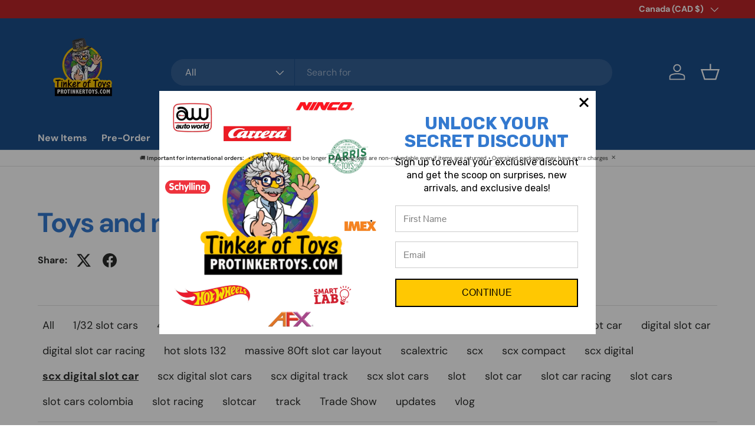

--- FILE ---
content_type: text/html; charset=utf-8
request_url: https://protinkertoys.com/en-ca/blogs/toys-and-more/tagged/scx-digital-slot-car
body_size: 34094
content:
<!doctype html>
<html class="no-js" lang="en" dir="ltr">
<head><meta charset="utf-8">
<meta name="viewport" content="width=device-width,initial-scale=1">
<title>Toys and more! &ndash; Tagged &quot;scx digital slot car&quot; &ndash; ProTinkerToys.com</title><link rel="canonical" href="https://protinkertoys.com/en-ca/blogs/toys-and-more/tagged/scx-digital-slot-car"><link rel="icon" href="//protinkertoys.com/cdn/shop/files/ptt.png?crop=center&height=48&v=1739403556&width=48" type="image/png">
  <link rel="apple-touch-icon" href="//protinkertoys.com/cdn/shop/files/ptt.png?crop=center&height=180&v=1739403556&width=180"><meta name="description" content="The Toy Professor is out getting new toys all the time! This is the place to see what&#39;s new or coming. We also will take a look at what we already have."><meta property="og:site_name" content="ProTinkerToys.com">
<meta property="og:url" content="https://protinkertoys.com/en-ca/blogs/toys-and-more/tagged/scx-digital-slot-car">
<meta property="og:title" content="Toys and more!">
<meta property="og:type" content="website">
<meta property="og:description" content="The Toy Professor is out getting new toys all the time! This is the place to see what&#39;s new or coming. We also will take a look at what we already have."><meta name="twitter:card" content="summary_large_image">
<meta name="twitter:title" content="Toys and more!">
<meta name="twitter:description" content="The Toy Professor is out getting new toys all the time! This is the place to see what&#39;s new or coming. We also will take a look at what we already have.">
<link rel="preload" href="//protinkertoys.com/cdn/shop/t/36/assets/main.css?v=117877229988737664671763875216" as="style"><style data-shopify>
@font-face {
  font-family: "DM Sans";
  font-weight: 400;
  font-style: normal;
  font-display: swap;
  src: url("//protinkertoys.com/cdn/fonts/dm_sans/dmsans_n4.ec80bd4dd7e1a334c969c265873491ae56018d72.woff2") format("woff2"),
       url("//protinkertoys.com/cdn/fonts/dm_sans/dmsans_n4.87bdd914d8a61247b911147ae68e754d695c58a6.woff") format("woff");
}
@font-face {
  font-family: "DM Sans";
  font-weight: 700;
  font-style: normal;
  font-display: swap;
  src: url("//protinkertoys.com/cdn/fonts/dm_sans/dmsans_n7.97e21d81502002291ea1de8aefb79170c6946ce5.woff2") format("woff2"),
       url("//protinkertoys.com/cdn/fonts/dm_sans/dmsans_n7.af5c214f5116410ca1d53a2090665620e78e2e1b.woff") format("woff");
}
@font-face {
  font-family: "DM Sans";
  font-weight: 400;
  font-style: italic;
  font-display: swap;
  src: url("//protinkertoys.com/cdn/fonts/dm_sans/dmsans_i4.b8fe05e69ee95d5a53155c346957d8cbf5081c1a.woff2") format("woff2"),
       url("//protinkertoys.com/cdn/fonts/dm_sans/dmsans_i4.403fe28ee2ea63e142575c0aa47684d65f8c23a0.woff") format("woff");
}
@font-face {
  font-family: "DM Sans";
  font-weight: 700;
  font-style: italic;
  font-display: swap;
  src: url("//protinkertoys.com/cdn/fonts/dm_sans/dmsans_i7.52b57f7d7342eb7255084623d98ab83fd96e7f9b.woff2") format("woff2"),
       url("//protinkertoys.com/cdn/fonts/dm_sans/dmsans_i7.d5e14ef18a1d4a8ce78a4187580b4eb1759c2eda.woff") format("woff");
}
@font-face {
  font-family: "DM Sans";
  font-weight: 700;
  font-style: normal;
  font-display: swap;
  src: url("//protinkertoys.com/cdn/fonts/dm_sans/dmsans_n7.97e21d81502002291ea1de8aefb79170c6946ce5.woff2") format("woff2"),
       url("//protinkertoys.com/cdn/fonts/dm_sans/dmsans_n7.af5c214f5116410ca1d53a2090665620e78e2e1b.woff") format("woff");
}
@font-face {
  font-family: "DM Sans";
  font-weight: 700;
  font-style: normal;
  font-display: swap;
  src: url("//protinkertoys.com/cdn/fonts/dm_sans/dmsans_n7.97e21d81502002291ea1de8aefb79170c6946ce5.woff2") format("woff2"),
       url("//protinkertoys.com/cdn/fonts/dm_sans/dmsans_n7.af5c214f5116410ca1d53a2090665620e78e2e1b.woff") format("woff");
}
:root {
      --bg-color: 255 255 255 / 1.0;
      --bg-color-og: 255 255 255 / 1.0;
      --heading-color: 51 121 207;
      --text-color: 42 43 42;
      --text-color-og: 42 43 42;
      --scrollbar-color: 42 43 42;
      --link-color: 42 43 42;
      --link-color-og: 42 43 42;
      --star-color: 255 159 28;--swatch-border-color-default: 212 213 212;
        --swatch-border-color-active: 149 149 149;
        --swatch-card-size: 24px;
        --swatch-variant-picker-size: 64px;--color-scheme-1-bg: 244 244 244 / 1.0;
      --color-scheme-1-grad: linear-gradient(180deg, rgba(244, 244, 244, 1), rgba(244, 244, 244, 1) 100%);
      --color-scheme-1-heading: 42 43 42;
      --color-scheme-1-text: 42 43 42;
      --color-scheme-1-btn-bg: 255 88 13;
      --color-scheme-1-btn-text: 255 255 255;
      --color-scheme-1-btn-bg-hover: 255 124 64;--color-scheme-2-bg: 122 89 1 / 1.0;
      --color-scheme-2-grad: ;
      --color-scheme-2-heading: 230 208 157;
      --color-scheme-2-text: 255 255 255;
      --color-scheme-2-btn-bg: 205 82 42;
      --color-scheme-2-btn-text: 255 255 255;
      --color-scheme-2-btn-bg-hover: 216 118 86;--color-scheme-3-bg: 51 121 207 / 1.0;
      --color-scheme-3-grad: ;
      --color-scheme-3-heading: 255 255 255;
      --color-scheme-3-text: 255 255 255;
      --color-scheme-3-btn-bg: 180 12 28;
      --color-scheme-3-btn-text: 255 255 255;
      --color-scheme-3-btn-bg-hover: 203 51 66;

      --drawer-bg-color: 255 255 255 / 1.0;
      --drawer-text-color: 42 43 42;

      --panel-bg-color: 244 244 244 / 1.0;
      --panel-heading-color: 42 43 42;
      --panel-text-color: 42 43 42;

      --in-stock-text-color: 13 164 74;
      --low-stock-text-color: 54 55 55;
      --very-low-stock-text-color: 227 43 43;
      --no-stock-text-color: 7 7 7;
      --no-stock-backordered-text-color: 119 119 119;

      --error-bg-color: 252 237 238;
      --error-text-color: 180 12 28;
      --success-bg-color: 232 246 234;
      --success-text-color: 44 126 63;
      --info-bg-color: 228 237 250;
      --info-text-color: 26 102 210;

      --heading-font-family: "DM Sans", sans-serif;
      --heading-font-style: normal;
      --heading-font-weight: 700;
      --heading-scale-start: 4;

      --navigation-font-family: "DM Sans", sans-serif;
      --navigation-font-style: normal;
      --navigation-font-weight: 700;--heading-text-transform: none;
--subheading-text-transform: none;
      --body-font-family: "DM Sans", sans-serif;
      --body-font-style: normal;
      --body-font-weight: 400;
      --body-font-size: 16;

      --section-gap: 48;
      --heading-gap: calc(8 * var(--space-unit));--grid-column-gap: 20px;--btn-bg-color: 42 43 42;
      --btn-bg-hover-color: 82 83 82;
      --btn-text-color: 255 255 255;
      --btn-bg-color-og: 42 43 42;
      --btn-text-color-og: 255 255 255;
      --btn-alt-bg-color: 255 255 255;
      --btn-alt-bg-alpha: 1.0;
      --btn-alt-text-color: 42 43 42;
      --btn-border-width: 2px;
      --btn-padding-y: 12px;

      
      --btn-border-radius: 28px;
      

      --btn-lg-border-radius: 50%;
      --btn-icon-border-radius: 50%;
      --input-with-btn-inner-radius: var(--btn-border-radius);

      --input-bg-color: 255 255 255 / 1.0;
      --input-text-color: 42 43 42;
      --input-border-width: 2px;
      --input-border-radius: 26px;
      --textarea-border-radius: 12px;
      --input-border-radius: 28px;
      --input-lg-border-radius: 34px;
      --input-bg-color-diff-3: #f7f7f7;
      --input-bg-color-diff-6: #f0f0f0;

      --modal-border-radius: 16px;
      --modal-overlay-color: 0 0 0;
      --modal-overlay-opacity: 0.4;
      --drawer-border-radius: 16px;
      --overlay-border-radius: 0px;

      --custom-label-bg-color: 170 17 85 / 1.0;
      --custom-label-text-color: 255 255 255 / 1.0;--sold-out-label-bg-color: 42 43 42 / 1.0;
      --sold-out-label-text-color: 255 255 255 / 1.0;--preorder-label-bg-color: 0 166 237 / 1.0;
      --preorder-label-text-color: 255 255 255 / 1.0;

      --collection-label-color: 0 126 18 / 1.0;

      --page-width: 1260px;
      --gutter-sm: 20px;
      --gutter-md: 32px;
      --gutter-lg: 64px;

      --payment-terms-bg-color: #ffffff;

      --coll-card-bg-color: #f5f5f5;
      --coll-card-border-color: #f2f2f2;

      --card-highlight-bg-color: #F9F9F9;
      --card-highlight-text-color: 85 85 85;
      --card-highlight-border-color: #E1E1E1;

      --reading-width: 48em;
    }

    @media (max-width: 769px) {
      :root {
        --reading-width: 36em;
      }
    }
  </style><link rel="stylesheet" href="//protinkertoys.com/cdn/shop/t/36/assets/main.css?v=117877229988737664671763875216">
  <script src="//protinkertoys.com/cdn/shop/t/36/assets/main.js?v=182340204423554326591763875216" defer="defer"></script><link rel="preload" href="//protinkertoys.com/cdn/fonts/dm_sans/dmsans_n4.ec80bd4dd7e1a334c969c265873491ae56018d72.woff2" as="font" type="font/woff2" crossorigin fetchpriority="high"><link rel="preload" href="//protinkertoys.com/cdn/fonts/dm_sans/dmsans_n7.97e21d81502002291ea1de8aefb79170c6946ce5.woff2" as="font" type="font/woff2" crossorigin fetchpriority="high"><script>window.performance && window.performance.mark && window.performance.mark('shopify.content_for_header.start');</script><meta name="google-site-verification" content="70LKPeRhGeAAMFoB5ig74gW9tEC6J0-19JBnORhH4oA">
<meta name="google-site-verification" content="70LKPeRhGeAAMFoB5ig74gW9tEC6J0-19JBnORhH4oA">
<meta id="shopify-digital-wallet" name="shopify-digital-wallet" content="/8648982590/digital_wallets/dialog">
<meta name="shopify-checkout-api-token" content="17c1cbab507d097f227209579defd774">
<meta id="in-context-paypal-metadata" data-shop-id="8648982590" data-venmo-supported="false" data-environment="production" data-locale="en_US" data-paypal-v4="true" data-currency="CAD">
<link rel="alternate" type="application/atom+xml" title="Feed" href="/en-ca/blogs/toys-and-more/tagged/scx-digital-slot-car.atom" />
<link rel="alternate" hreflang="x-default" href="https://protinkertoys.com/blogs/toys-and-more/tagged/scx-digital-slot-car">
<link rel="alternate" hreflang="en" href="https://protinkertoys.com/blogs/toys-and-more/tagged/scx-digital-slot-car">
<link rel="alternate" hreflang="en-CA" href="https://protinkertoys.com/en-ca/blogs/toys-and-more/tagged/scx-digital-slot-car">
<script async="async" src="/checkouts/internal/preloads.js?locale=en-CA"></script>
<link rel="preconnect" href="https://shop.app" crossorigin="anonymous">
<script async="async" src="https://shop.app/checkouts/internal/preloads.js?locale=en-CA&shop_id=8648982590" crossorigin="anonymous"></script>
<script id="apple-pay-shop-capabilities" type="application/json">{"shopId":8648982590,"countryCode":"US","currencyCode":"CAD","merchantCapabilities":["supports3DS"],"merchantId":"gid:\/\/shopify\/Shop\/8648982590","merchantName":"ProTinkerToys.com","requiredBillingContactFields":["postalAddress","email"],"requiredShippingContactFields":["postalAddress","email"],"shippingType":"shipping","supportedNetworks":["visa","masterCard","amex","discover","elo","jcb"],"total":{"type":"pending","label":"ProTinkerToys.com","amount":"1.00"},"shopifyPaymentsEnabled":true,"supportsSubscriptions":true}</script>
<script id="shopify-features" type="application/json">{"accessToken":"17c1cbab507d097f227209579defd774","betas":["rich-media-storefront-analytics"],"domain":"protinkertoys.com","predictiveSearch":true,"shopId":8648982590,"locale":"en"}</script>
<script>var Shopify = Shopify || {};
Shopify.shop = "protinkertoys.myshopify.com";
Shopify.locale = "en";
Shopify.currency = {"active":"CAD","rate":"1.4120274"};
Shopify.country = "CA";
Shopify.theme = {"name":"bfcm","id":153375211651,"schema_name":"Enterprise","schema_version":"2.0.0","theme_store_id":1657,"role":"main"};
Shopify.theme.handle = "null";
Shopify.theme.style = {"id":null,"handle":null};
Shopify.cdnHost = "protinkertoys.com/cdn";
Shopify.routes = Shopify.routes || {};
Shopify.routes.root = "/en-ca/";</script>
<script type="module">!function(o){(o.Shopify=o.Shopify||{}).modules=!0}(window);</script>
<script>!function(o){function n(){var o=[];function n(){o.push(Array.prototype.slice.apply(arguments))}return n.q=o,n}var t=o.Shopify=o.Shopify||{};t.loadFeatures=n(),t.autoloadFeatures=n()}(window);</script>
<script>
  window.ShopifyPay = window.ShopifyPay || {};
  window.ShopifyPay.apiHost = "shop.app\/pay";
  window.ShopifyPay.redirectState = null;
</script>
<script id="shop-js-analytics" type="application/json">{"pageType":"blog"}</script>
<script defer="defer" async type="module" src="//protinkertoys.com/cdn/shopifycloud/shop-js/modules/v2/client.init-shop-cart-sync_C5BV16lS.en.esm.js"></script>
<script defer="defer" async type="module" src="//protinkertoys.com/cdn/shopifycloud/shop-js/modules/v2/chunk.common_CygWptCX.esm.js"></script>
<script type="module">
  await import("//protinkertoys.com/cdn/shopifycloud/shop-js/modules/v2/client.init-shop-cart-sync_C5BV16lS.en.esm.js");
await import("//protinkertoys.com/cdn/shopifycloud/shop-js/modules/v2/chunk.common_CygWptCX.esm.js");

  window.Shopify.SignInWithShop?.initShopCartSync?.({"fedCMEnabled":true,"windoidEnabled":true});

</script>
<script>
  window.Shopify = window.Shopify || {};
  if (!window.Shopify.featureAssets) window.Shopify.featureAssets = {};
  window.Shopify.featureAssets['shop-js'] = {"shop-cart-sync":["modules/v2/client.shop-cart-sync_ZFArdW7E.en.esm.js","modules/v2/chunk.common_CygWptCX.esm.js"],"init-fed-cm":["modules/v2/client.init-fed-cm_CmiC4vf6.en.esm.js","modules/v2/chunk.common_CygWptCX.esm.js"],"shop-button":["modules/v2/client.shop-button_tlx5R9nI.en.esm.js","modules/v2/chunk.common_CygWptCX.esm.js"],"shop-cash-offers":["modules/v2/client.shop-cash-offers_DOA2yAJr.en.esm.js","modules/v2/chunk.common_CygWptCX.esm.js","modules/v2/chunk.modal_D71HUcav.esm.js"],"init-windoid":["modules/v2/client.init-windoid_sURxWdc1.en.esm.js","modules/v2/chunk.common_CygWptCX.esm.js"],"shop-toast-manager":["modules/v2/client.shop-toast-manager_ClPi3nE9.en.esm.js","modules/v2/chunk.common_CygWptCX.esm.js"],"init-shop-email-lookup-coordinator":["modules/v2/client.init-shop-email-lookup-coordinator_B8hsDcYM.en.esm.js","modules/v2/chunk.common_CygWptCX.esm.js"],"init-shop-cart-sync":["modules/v2/client.init-shop-cart-sync_C5BV16lS.en.esm.js","modules/v2/chunk.common_CygWptCX.esm.js"],"avatar":["modules/v2/client.avatar_BTnouDA3.en.esm.js"],"pay-button":["modules/v2/client.pay-button_FdsNuTd3.en.esm.js","modules/v2/chunk.common_CygWptCX.esm.js"],"init-customer-accounts":["modules/v2/client.init-customer-accounts_DxDtT_ad.en.esm.js","modules/v2/client.shop-login-button_C5VAVYt1.en.esm.js","modules/v2/chunk.common_CygWptCX.esm.js","modules/v2/chunk.modal_D71HUcav.esm.js"],"init-shop-for-new-customer-accounts":["modules/v2/client.init-shop-for-new-customer-accounts_ChsxoAhi.en.esm.js","modules/v2/client.shop-login-button_C5VAVYt1.en.esm.js","modules/v2/chunk.common_CygWptCX.esm.js","modules/v2/chunk.modal_D71HUcav.esm.js"],"shop-login-button":["modules/v2/client.shop-login-button_C5VAVYt1.en.esm.js","modules/v2/chunk.common_CygWptCX.esm.js","modules/v2/chunk.modal_D71HUcav.esm.js"],"init-customer-accounts-sign-up":["modules/v2/client.init-customer-accounts-sign-up_CPSyQ0Tj.en.esm.js","modules/v2/client.shop-login-button_C5VAVYt1.en.esm.js","modules/v2/chunk.common_CygWptCX.esm.js","modules/v2/chunk.modal_D71HUcav.esm.js"],"shop-follow-button":["modules/v2/client.shop-follow-button_Cva4Ekp9.en.esm.js","modules/v2/chunk.common_CygWptCX.esm.js","modules/v2/chunk.modal_D71HUcav.esm.js"],"checkout-modal":["modules/v2/client.checkout-modal_BPM8l0SH.en.esm.js","modules/v2/chunk.common_CygWptCX.esm.js","modules/v2/chunk.modal_D71HUcav.esm.js"],"lead-capture":["modules/v2/client.lead-capture_Bi8yE_yS.en.esm.js","modules/v2/chunk.common_CygWptCX.esm.js","modules/v2/chunk.modal_D71HUcav.esm.js"],"shop-login":["modules/v2/client.shop-login_D6lNrXab.en.esm.js","modules/v2/chunk.common_CygWptCX.esm.js","modules/v2/chunk.modal_D71HUcav.esm.js"],"payment-terms":["modules/v2/client.payment-terms_CZxnsJam.en.esm.js","modules/v2/chunk.common_CygWptCX.esm.js","modules/v2/chunk.modal_D71HUcav.esm.js"]};
</script>
<script>(function() {
  var isLoaded = false;
  function asyncLoad() {
    if (isLoaded) return;
    isLoaded = true;
    var urls = ["https:\/\/storage.googleapis.com\/timesact-resources\/scripts\/timesact.js?shop=protinkertoys.myshopify.com","\/\/cdn.shopify.com\/proxy\/26962b7020dd17f8c111a82a3f683f9f817191ab5f35db7ee6228658e87b15d7\/static.cdn.printful.com\/static\/js\/external\/shopify-product-customizer.js?v=0.28\u0026shop=protinkertoys.myshopify.com\u0026sp-cache-control=cHVibGljLCBtYXgtYWdlPTkwMA","https:\/\/sf.bayengage.com\/sf.js?t=6db45151fdf8\u0026v=1730228051\u0026shop=protinkertoys.myshopify.com","https:\/\/app.targetbay.com\/js\/tb-shopify-sub.js?shop=protinkertoys.myshopify.com","https:\/\/customer-first-focus.b-cdn.net\/cffPCLoader_min.js?shop=protinkertoys.myshopify.com","https:\/\/cdn.nfcube.com\/instafeed-436331423fa1e1c23b0cb73a719d08c5.js?shop=protinkertoys.myshopify.com"];
    for (var i = 0; i < urls.length; i++) {
      var s = document.createElement('script');
      s.type = 'text/javascript';
      s.async = true;
      s.src = urls[i];
      var x = document.getElementsByTagName('script')[0];
      x.parentNode.insertBefore(s, x);
    }
  };
  if(window.attachEvent) {
    window.attachEvent('onload', asyncLoad);
  } else {
    window.addEventListener('load', asyncLoad, false);
  }
})();</script>
<script id="__st">var __st={"a":8648982590,"offset":-18000,"reqid":"5510ebe6-edfa-48e5-97bf-43bde3317cfd-1768774348","pageurl":"protinkertoys.com\/en-ca\/blogs\/toys-and-more\/tagged\/scx-digital-slot-car","s":"blogs-24462131262","u":"dab2a773a2bd","p":"blog","rtyp":"blog","rid":24462131262};</script>
<script>window.ShopifyPaypalV4VisibilityTracking = true;</script>
<script id="captcha-bootstrap">!function(){'use strict';const t='contact',e='account',n='new_comment',o=[[t,t],['blogs',n],['comments',n],[t,'customer']],c=[[e,'customer_login'],[e,'guest_login'],[e,'recover_customer_password'],[e,'create_customer']],r=t=>t.map((([t,e])=>`form[action*='/${t}']:not([data-nocaptcha='true']) input[name='form_type'][value='${e}']`)).join(','),a=t=>()=>t?[...document.querySelectorAll(t)].map((t=>t.form)):[];function s(){const t=[...o],e=r(t);return a(e)}const i='password',u='form_key',d=['recaptcha-v3-token','g-recaptcha-response','h-captcha-response',i],f=()=>{try{return window.sessionStorage}catch{return}},m='__shopify_v',_=t=>t.elements[u];function p(t,e,n=!1){try{const o=window.sessionStorage,c=JSON.parse(o.getItem(e)),{data:r}=function(t){const{data:e,action:n}=t;return t[m]||n?{data:e,action:n}:{data:t,action:n}}(c);for(const[e,n]of Object.entries(r))t.elements[e]&&(t.elements[e].value=n);n&&o.removeItem(e)}catch(o){console.error('form repopulation failed',{error:o})}}const l='form_type',E='cptcha';function T(t){t.dataset[E]=!0}const w=window,h=w.document,L='Shopify',v='ce_forms',y='captcha';let A=!1;((t,e)=>{const n=(g='f06e6c50-85a8-45c8-87d0-21a2b65856fe',I='https://cdn.shopify.com/shopifycloud/storefront-forms-hcaptcha/ce_storefront_forms_captcha_hcaptcha.v1.5.2.iife.js',D={infoText:'Protected by hCaptcha',privacyText:'Privacy',termsText:'Terms'},(t,e,n)=>{const o=w[L][v],c=o.bindForm;if(c)return c(t,g,e,D).then(n);var r;o.q.push([[t,g,e,D],n]),r=I,A||(h.body.append(Object.assign(h.createElement('script'),{id:'captcha-provider',async:!0,src:r})),A=!0)});var g,I,D;w[L]=w[L]||{},w[L][v]=w[L][v]||{},w[L][v].q=[],w[L][y]=w[L][y]||{},w[L][y].protect=function(t,e){n(t,void 0,e),T(t)},Object.freeze(w[L][y]),function(t,e,n,w,h,L){const[v,y,A,g]=function(t,e,n){const i=e?o:[],u=t?c:[],d=[...i,...u],f=r(d),m=r(i),_=r(d.filter((([t,e])=>n.includes(e))));return[a(f),a(m),a(_),s()]}(w,h,L),I=t=>{const e=t.target;return e instanceof HTMLFormElement?e:e&&e.form},D=t=>v().includes(t);t.addEventListener('submit',(t=>{const e=I(t);if(!e)return;const n=D(e)&&!e.dataset.hcaptchaBound&&!e.dataset.recaptchaBound,o=_(e),c=g().includes(e)&&(!o||!o.value);(n||c)&&t.preventDefault(),c&&!n&&(function(t){try{if(!f())return;!function(t){const e=f();if(!e)return;const n=_(t);if(!n)return;const o=n.value;o&&e.removeItem(o)}(t);const e=Array.from(Array(32),(()=>Math.random().toString(36)[2])).join('');!function(t,e){_(t)||t.append(Object.assign(document.createElement('input'),{type:'hidden',name:u})),t.elements[u].value=e}(t,e),function(t,e){const n=f();if(!n)return;const o=[...t.querySelectorAll(`input[type='${i}']`)].map((({name:t})=>t)),c=[...d,...o],r={};for(const[a,s]of new FormData(t).entries())c.includes(a)||(r[a]=s);n.setItem(e,JSON.stringify({[m]:1,action:t.action,data:r}))}(t,e)}catch(e){console.error('failed to persist form',e)}}(e),e.submit())}));const S=(t,e)=>{t&&!t.dataset[E]&&(n(t,e.some((e=>e===t))),T(t))};for(const o of['focusin','change'])t.addEventListener(o,(t=>{const e=I(t);D(e)&&S(e,y())}));const B=e.get('form_key'),M=e.get(l),P=B&&M;t.addEventListener('DOMContentLoaded',(()=>{const t=y();if(P)for(const e of t)e.elements[l].value===M&&p(e,B);[...new Set([...A(),...v().filter((t=>'true'===t.dataset.shopifyCaptcha))])].forEach((e=>S(e,t)))}))}(h,new URLSearchParams(w.location.search),n,t,e,['guest_login'])})(!0,!0)}();</script>
<script integrity="sha256-4kQ18oKyAcykRKYeNunJcIwy7WH5gtpwJnB7kiuLZ1E=" data-source-attribution="shopify.loadfeatures" defer="defer" src="//protinkertoys.com/cdn/shopifycloud/storefront/assets/storefront/load_feature-a0a9edcb.js" crossorigin="anonymous"></script>
<script crossorigin="anonymous" defer="defer" src="//protinkertoys.com/cdn/shopifycloud/storefront/assets/shopify_pay/storefront-65b4c6d7.js?v=20250812"></script>
<script data-source-attribution="shopify.dynamic_checkout.dynamic.init">var Shopify=Shopify||{};Shopify.PaymentButton=Shopify.PaymentButton||{isStorefrontPortableWallets:!0,init:function(){window.Shopify.PaymentButton.init=function(){};var t=document.createElement("script");t.src="https://protinkertoys.com/cdn/shopifycloud/portable-wallets/latest/portable-wallets.en.js",t.type="module",document.head.appendChild(t)}};
</script>
<script data-source-attribution="shopify.dynamic_checkout.buyer_consent">
  function portableWalletsHideBuyerConsent(e){var t=document.getElementById("shopify-buyer-consent"),n=document.getElementById("shopify-subscription-policy-button");t&&n&&(t.classList.add("hidden"),t.setAttribute("aria-hidden","true"),n.removeEventListener("click",e))}function portableWalletsShowBuyerConsent(e){var t=document.getElementById("shopify-buyer-consent"),n=document.getElementById("shopify-subscription-policy-button");t&&n&&(t.classList.remove("hidden"),t.removeAttribute("aria-hidden"),n.addEventListener("click",e))}window.Shopify?.PaymentButton&&(window.Shopify.PaymentButton.hideBuyerConsent=portableWalletsHideBuyerConsent,window.Shopify.PaymentButton.showBuyerConsent=portableWalletsShowBuyerConsent);
</script>
<script data-source-attribution="shopify.dynamic_checkout.cart.bootstrap">document.addEventListener("DOMContentLoaded",(function(){function t(){return document.querySelector("shopify-accelerated-checkout-cart, shopify-accelerated-checkout")}if(t())Shopify.PaymentButton.init();else{new MutationObserver((function(e,n){t()&&(Shopify.PaymentButton.init(),n.disconnect())})).observe(document.body,{childList:!0,subtree:!0})}}));
</script>
<link id="shopify-accelerated-checkout-styles" rel="stylesheet" media="screen" href="https://protinkertoys.com/cdn/shopifycloud/portable-wallets/latest/accelerated-checkout-backwards-compat.css" crossorigin="anonymous">
<style id="shopify-accelerated-checkout-cart">
        #shopify-buyer-consent {
  margin-top: 1em;
  display: inline-block;
  width: 100%;
}

#shopify-buyer-consent.hidden {
  display: none;
}

#shopify-subscription-policy-button {
  background: none;
  border: none;
  padding: 0;
  text-decoration: underline;
  font-size: inherit;
  cursor: pointer;
}

#shopify-subscription-policy-button::before {
  box-shadow: none;
}

      </style>
<script id="sections-script" data-sections="header,footer" defer="defer" src="//protinkertoys.com/cdn/shop/t/36/compiled_assets/scripts.js?11423"></script>
<script>window.performance && window.performance.mark && window.performance.mark('shopify.content_for_header.end');</script>


  <script>document.documentElement.className = document.documentElement.className.replace('no-js', 'js');</script><!-- CC Custom Head Start --><!-- CC Custom Head End --><!-- BEGIN app block: shopify://apps/persistent-cart/blocks/script_js/4ce05194-341e-4641-aaf4-5a8dad5444cb --><script>
  window.cffPCLiquidPlaced = true;
</script>







  
  
  <script defer src="https://cdn.shopify.com/extensions/019a793c-ad27-7882-8471-201b37e34f5e/persistent-cart-66/assets/cffPC.production.min.js" onerror="this.onerror=null;this.remove();var s=document.createElement('script');s.defer=true;s.src='https://customer-first-focus.b-cdn.net/cffPC.production.min.js';document.head.appendChild(s);"></script>




<!-- END app block --><!-- BEGIN app block: shopify://apps/timesact-pre-order/blocks/app-embed/bf6c109b-79b5-457c-8752-0e5e9e9676e7 -->
<!-- END app block --><script src="https://cdn.shopify.com/extensions/1f805629-c1d3-44c5-afa0-f2ef641295ef/booster-page-speed-optimizer-1/assets/speed-embed.js" type="text/javascript" defer="defer"></script>
<script src="https://cdn.shopify.com/extensions/3ee93129-d11c-4adb-8a29-0c9bec8a2202/preorder-notify-me-timesact-17/assets/timesact.js" type="text/javascript" defer="defer"></script>
<link href="https://cdn.shopify.com/extensions/3ee93129-d11c-4adb-8a29-0c9bec8a2202/preorder-notify-me-timesact-17/assets/timesact.css" rel="stylesheet" type="text/css" media="all">
<link href="https://monorail-edge.shopifysvc.com" rel="dns-prefetch">
<script>(function(){if ("sendBeacon" in navigator && "performance" in window) {try {var session_token_from_headers = performance.getEntriesByType('navigation')[0].serverTiming.find(x => x.name == '_s').description;} catch {var session_token_from_headers = undefined;}var session_cookie_matches = document.cookie.match(/_shopify_s=([^;]*)/);var session_token_from_cookie = session_cookie_matches && session_cookie_matches.length === 2 ? session_cookie_matches[1] : "";var session_token = session_token_from_headers || session_token_from_cookie || "";function handle_abandonment_event(e) {var entries = performance.getEntries().filter(function(entry) {return /monorail-edge.shopifysvc.com/.test(entry.name);});if (!window.abandonment_tracked && entries.length === 0) {window.abandonment_tracked = true;var currentMs = Date.now();var navigation_start = performance.timing.navigationStart;var payload = {shop_id: 8648982590,url: window.location.href,navigation_start,duration: currentMs - navigation_start,session_token,page_type: "blog"};window.navigator.sendBeacon("https://monorail-edge.shopifysvc.com/v1/produce", JSON.stringify({schema_id: "online_store_buyer_site_abandonment/1.1",payload: payload,metadata: {event_created_at_ms: currentMs,event_sent_at_ms: currentMs}}));}}window.addEventListener('pagehide', handle_abandonment_event);}}());</script>
<script id="web-pixels-manager-setup">(function e(e,d,r,n,o){if(void 0===o&&(o={}),!Boolean(null===(a=null===(i=window.Shopify)||void 0===i?void 0:i.analytics)||void 0===a?void 0:a.replayQueue)){var i,a;window.Shopify=window.Shopify||{};var t=window.Shopify;t.analytics=t.analytics||{};var s=t.analytics;s.replayQueue=[],s.publish=function(e,d,r){return s.replayQueue.push([e,d,r]),!0};try{self.performance.mark("wpm:start")}catch(e){}var l=function(){var e={modern:/Edge?\/(1{2}[4-9]|1[2-9]\d|[2-9]\d{2}|\d{4,})\.\d+(\.\d+|)|Firefox\/(1{2}[4-9]|1[2-9]\d|[2-9]\d{2}|\d{4,})\.\d+(\.\d+|)|Chrom(ium|e)\/(9{2}|\d{3,})\.\d+(\.\d+|)|(Maci|X1{2}).+ Version\/(15\.\d+|(1[6-9]|[2-9]\d|\d{3,})\.\d+)([,.]\d+|)( \(\w+\)|)( Mobile\/\w+|) Safari\/|Chrome.+OPR\/(9{2}|\d{3,})\.\d+\.\d+|(CPU[ +]OS|iPhone[ +]OS|CPU[ +]iPhone|CPU IPhone OS|CPU iPad OS)[ +]+(15[._]\d+|(1[6-9]|[2-9]\d|\d{3,})[._]\d+)([._]\d+|)|Android:?[ /-](13[3-9]|1[4-9]\d|[2-9]\d{2}|\d{4,})(\.\d+|)(\.\d+|)|Android.+Firefox\/(13[5-9]|1[4-9]\d|[2-9]\d{2}|\d{4,})\.\d+(\.\d+|)|Android.+Chrom(ium|e)\/(13[3-9]|1[4-9]\d|[2-9]\d{2}|\d{4,})\.\d+(\.\d+|)|SamsungBrowser\/([2-9]\d|\d{3,})\.\d+/,legacy:/Edge?\/(1[6-9]|[2-9]\d|\d{3,})\.\d+(\.\d+|)|Firefox\/(5[4-9]|[6-9]\d|\d{3,})\.\d+(\.\d+|)|Chrom(ium|e)\/(5[1-9]|[6-9]\d|\d{3,})\.\d+(\.\d+|)([\d.]+$|.*Safari\/(?![\d.]+ Edge\/[\d.]+$))|(Maci|X1{2}).+ Version\/(10\.\d+|(1[1-9]|[2-9]\d|\d{3,})\.\d+)([,.]\d+|)( \(\w+\)|)( Mobile\/\w+|) Safari\/|Chrome.+OPR\/(3[89]|[4-9]\d|\d{3,})\.\d+\.\d+|(CPU[ +]OS|iPhone[ +]OS|CPU[ +]iPhone|CPU IPhone OS|CPU iPad OS)[ +]+(10[._]\d+|(1[1-9]|[2-9]\d|\d{3,})[._]\d+)([._]\d+|)|Android:?[ /-](13[3-9]|1[4-9]\d|[2-9]\d{2}|\d{4,})(\.\d+|)(\.\d+|)|Mobile Safari.+OPR\/([89]\d|\d{3,})\.\d+\.\d+|Android.+Firefox\/(13[5-9]|1[4-9]\d|[2-9]\d{2}|\d{4,})\.\d+(\.\d+|)|Android.+Chrom(ium|e)\/(13[3-9]|1[4-9]\d|[2-9]\d{2}|\d{4,})\.\d+(\.\d+|)|Android.+(UC? ?Browser|UCWEB|U3)[ /]?(15\.([5-9]|\d{2,})|(1[6-9]|[2-9]\d|\d{3,})\.\d+)\.\d+|SamsungBrowser\/(5\.\d+|([6-9]|\d{2,})\.\d+)|Android.+MQ{2}Browser\/(14(\.(9|\d{2,})|)|(1[5-9]|[2-9]\d|\d{3,})(\.\d+|))(\.\d+|)|K[Aa][Ii]OS\/(3\.\d+|([4-9]|\d{2,})\.\d+)(\.\d+|)/},d=e.modern,r=e.legacy,n=navigator.userAgent;return n.match(d)?"modern":n.match(r)?"legacy":"unknown"}(),u="modern"===l?"modern":"legacy",c=(null!=n?n:{modern:"",legacy:""})[u],f=function(e){return[e.baseUrl,"/wpm","/b",e.hashVersion,"modern"===e.buildTarget?"m":"l",".js"].join("")}({baseUrl:d,hashVersion:r,buildTarget:u}),m=function(e){var d=e.version,r=e.bundleTarget,n=e.surface,o=e.pageUrl,i=e.monorailEndpoint;return{emit:function(e){var a=e.status,t=e.errorMsg,s=(new Date).getTime(),l=JSON.stringify({metadata:{event_sent_at_ms:s},events:[{schema_id:"web_pixels_manager_load/3.1",payload:{version:d,bundle_target:r,page_url:o,status:a,surface:n,error_msg:t},metadata:{event_created_at_ms:s}}]});if(!i)return console&&console.warn&&console.warn("[Web Pixels Manager] No Monorail endpoint provided, skipping logging."),!1;try{return self.navigator.sendBeacon.bind(self.navigator)(i,l)}catch(e){}var u=new XMLHttpRequest;try{return u.open("POST",i,!0),u.setRequestHeader("Content-Type","text/plain"),u.send(l),!0}catch(e){return console&&console.warn&&console.warn("[Web Pixels Manager] Got an unhandled error while logging to Monorail."),!1}}}}({version:r,bundleTarget:l,surface:e.surface,pageUrl:self.location.href,monorailEndpoint:e.monorailEndpoint});try{o.browserTarget=l,function(e){var d=e.src,r=e.async,n=void 0===r||r,o=e.onload,i=e.onerror,a=e.sri,t=e.scriptDataAttributes,s=void 0===t?{}:t,l=document.createElement("script"),u=document.querySelector("head"),c=document.querySelector("body");if(l.async=n,l.src=d,a&&(l.integrity=a,l.crossOrigin="anonymous"),s)for(var f in s)if(Object.prototype.hasOwnProperty.call(s,f))try{l.dataset[f]=s[f]}catch(e){}if(o&&l.addEventListener("load",o),i&&l.addEventListener("error",i),u)u.appendChild(l);else{if(!c)throw new Error("Did not find a head or body element to append the script");c.appendChild(l)}}({src:f,async:!0,onload:function(){if(!function(){var e,d;return Boolean(null===(d=null===(e=window.Shopify)||void 0===e?void 0:e.analytics)||void 0===d?void 0:d.initialized)}()){var d=window.webPixelsManager.init(e)||void 0;if(d){var r=window.Shopify.analytics;r.replayQueue.forEach((function(e){var r=e[0],n=e[1],o=e[2];d.publishCustomEvent(r,n,o)})),r.replayQueue=[],r.publish=d.publishCustomEvent,r.visitor=d.visitor,r.initialized=!0}}},onerror:function(){return m.emit({status:"failed",errorMsg:"".concat(f," has failed to load")})},sri:function(e){var d=/^sha384-[A-Za-z0-9+/=]+$/;return"string"==typeof e&&d.test(e)}(c)?c:"",scriptDataAttributes:o}),m.emit({status:"loading"})}catch(e){m.emit({status:"failed",errorMsg:(null==e?void 0:e.message)||"Unknown error"})}}})({shopId: 8648982590,storefrontBaseUrl: "https://protinkertoys.com",extensionsBaseUrl: "https://extensions.shopifycdn.com/cdn/shopifycloud/web-pixels-manager",monorailEndpoint: "https://monorail-edge.shopifysvc.com/unstable/produce_batch",surface: "storefront-renderer",enabledBetaFlags: ["2dca8a86"],webPixelsConfigList: [{"id":"385777795","configuration":"{\"config\":\"{\\\"pixel_id\\\":\\\"G-LXW77NXJGZ\\\",\\\"target_country\\\":\\\"US\\\",\\\"gtag_events\\\":[{\\\"type\\\":\\\"begin_checkout\\\",\\\"action_label\\\":\\\"G-LXW77NXJGZ\\\"},{\\\"type\\\":\\\"search\\\",\\\"action_label\\\":\\\"G-LXW77NXJGZ\\\"},{\\\"type\\\":\\\"view_item\\\",\\\"action_label\\\":[\\\"G-LXW77NXJGZ\\\",\\\"MC-PB4NDZY58W\\\"]},{\\\"type\\\":\\\"purchase\\\",\\\"action_label\\\":[\\\"G-LXW77NXJGZ\\\",\\\"MC-PB4NDZY58W\\\"]},{\\\"type\\\":\\\"page_view\\\",\\\"action_label\\\":[\\\"G-LXW77NXJGZ\\\",\\\"MC-PB4NDZY58W\\\"]},{\\\"type\\\":\\\"add_payment_info\\\",\\\"action_label\\\":\\\"G-LXW77NXJGZ\\\"},{\\\"type\\\":\\\"add_to_cart\\\",\\\"action_label\\\":\\\"G-LXW77NXJGZ\\\"}],\\\"enable_monitoring_mode\\\":false}\"}","eventPayloadVersion":"v1","runtimeContext":"OPEN","scriptVersion":"b2a88bafab3e21179ed38636efcd8a93","type":"APP","apiClientId":1780363,"privacyPurposes":[],"dataSharingAdjustments":{"protectedCustomerApprovalScopes":["read_customer_address","read_customer_email","read_customer_name","read_customer_personal_data","read_customer_phone"]}},{"id":"326860931","configuration":"{\"pixelCode\":\"C3O8AU98HVNU5II4JA80\"}","eventPayloadVersion":"v1","runtimeContext":"STRICT","scriptVersion":"22e92c2ad45662f435e4801458fb78cc","type":"APP","apiClientId":4383523,"privacyPurposes":["ANALYTICS","MARKETING","SALE_OF_DATA"],"dataSharingAdjustments":{"protectedCustomerApprovalScopes":["read_customer_address","read_customer_email","read_customer_name","read_customer_personal_data","read_customer_phone"]}},{"id":"117735555","configuration":"{\"pixel_id\":\"2639137339732892\",\"pixel_type\":\"facebook_pixel\",\"metaapp_system_user_token\":\"-\"}","eventPayloadVersion":"v1","runtimeContext":"OPEN","scriptVersion":"ca16bc87fe92b6042fbaa3acc2fbdaa6","type":"APP","apiClientId":2329312,"privacyPurposes":["ANALYTICS","MARKETING","SALE_OF_DATA"],"dataSharingAdjustments":{"protectedCustomerApprovalScopes":["read_customer_address","read_customer_email","read_customer_name","read_customer_personal_data","read_customer_phone"]}},{"id":"45219971","configuration":"{\"tagID\":\"2613575187337\"}","eventPayloadVersion":"v1","runtimeContext":"STRICT","scriptVersion":"18031546ee651571ed29edbe71a3550b","type":"APP","apiClientId":3009811,"privacyPurposes":["ANALYTICS","MARKETING","SALE_OF_DATA"],"dataSharingAdjustments":{"protectedCustomerApprovalScopes":["read_customer_address","read_customer_email","read_customer_name","read_customer_personal_data","read_customer_phone"]}},{"id":"shopify-app-pixel","configuration":"{}","eventPayloadVersion":"v1","runtimeContext":"STRICT","scriptVersion":"0450","apiClientId":"shopify-pixel","type":"APP","privacyPurposes":["ANALYTICS","MARKETING"]},{"id":"shopify-custom-pixel","eventPayloadVersion":"v1","runtimeContext":"LAX","scriptVersion":"0450","apiClientId":"shopify-pixel","type":"CUSTOM","privacyPurposes":["ANALYTICS","MARKETING"]}],isMerchantRequest: false,initData: {"shop":{"name":"ProTinkerToys.com","paymentSettings":{"currencyCode":"USD"},"myshopifyDomain":"protinkertoys.myshopify.com","countryCode":"US","storefrontUrl":"https:\/\/protinkertoys.com\/en-ca"},"customer":null,"cart":null,"checkout":null,"productVariants":[],"purchasingCompany":null},},"https://protinkertoys.com/cdn","fcfee988w5aeb613cpc8e4bc33m6693e112",{"modern":"","legacy":""},{"shopId":"8648982590","storefrontBaseUrl":"https:\/\/protinkertoys.com","extensionBaseUrl":"https:\/\/extensions.shopifycdn.com\/cdn\/shopifycloud\/web-pixels-manager","surface":"storefront-renderer","enabledBetaFlags":"[\"2dca8a86\"]","isMerchantRequest":"false","hashVersion":"fcfee988w5aeb613cpc8e4bc33m6693e112","publish":"custom","events":"[[\"page_viewed\",{}]]"});</script><script>
  window.ShopifyAnalytics = window.ShopifyAnalytics || {};
  window.ShopifyAnalytics.meta = window.ShopifyAnalytics.meta || {};
  window.ShopifyAnalytics.meta.currency = 'CAD';
  var meta = {"page":{"pageType":"blog","resourceType":"blog","resourceId":24462131262,"requestId":"5510ebe6-edfa-48e5-97bf-43bde3317cfd-1768774348"}};
  for (var attr in meta) {
    window.ShopifyAnalytics.meta[attr] = meta[attr];
  }
</script>
<script class="analytics">
  (function () {
    var customDocumentWrite = function(content) {
      var jquery = null;

      if (window.jQuery) {
        jquery = window.jQuery;
      } else if (window.Checkout && window.Checkout.$) {
        jquery = window.Checkout.$;
      }

      if (jquery) {
        jquery('body').append(content);
      }
    };

    var hasLoggedConversion = function(token) {
      if (token) {
        return document.cookie.indexOf('loggedConversion=' + token) !== -1;
      }
      return false;
    }

    var setCookieIfConversion = function(token) {
      if (token) {
        var twoMonthsFromNow = new Date(Date.now());
        twoMonthsFromNow.setMonth(twoMonthsFromNow.getMonth() + 2);

        document.cookie = 'loggedConversion=' + token + '; expires=' + twoMonthsFromNow;
      }
    }

    var trekkie = window.ShopifyAnalytics.lib = window.trekkie = window.trekkie || [];
    if (trekkie.integrations) {
      return;
    }
    trekkie.methods = [
      'identify',
      'page',
      'ready',
      'track',
      'trackForm',
      'trackLink'
    ];
    trekkie.factory = function(method) {
      return function() {
        var args = Array.prototype.slice.call(arguments);
        args.unshift(method);
        trekkie.push(args);
        return trekkie;
      };
    };
    for (var i = 0; i < trekkie.methods.length; i++) {
      var key = trekkie.methods[i];
      trekkie[key] = trekkie.factory(key);
    }
    trekkie.load = function(config) {
      trekkie.config = config || {};
      trekkie.config.initialDocumentCookie = document.cookie;
      var first = document.getElementsByTagName('script')[0];
      var script = document.createElement('script');
      script.type = 'text/javascript';
      script.onerror = function(e) {
        var scriptFallback = document.createElement('script');
        scriptFallback.type = 'text/javascript';
        scriptFallback.onerror = function(error) {
                var Monorail = {
      produce: function produce(monorailDomain, schemaId, payload) {
        var currentMs = new Date().getTime();
        var event = {
          schema_id: schemaId,
          payload: payload,
          metadata: {
            event_created_at_ms: currentMs,
            event_sent_at_ms: currentMs
          }
        };
        return Monorail.sendRequest("https://" + monorailDomain + "/v1/produce", JSON.stringify(event));
      },
      sendRequest: function sendRequest(endpointUrl, payload) {
        // Try the sendBeacon API
        if (window && window.navigator && typeof window.navigator.sendBeacon === 'function' && typeof window.Blob === 'function' && !Monorail.isIos12()) {
          var blobData = new window.Blob([payload], {
            type: 'text/plain'
          });

          if (window.navigator.sendBeacon(endpointUrl, blobData)) {
            return true;
          } // sendBeacon was not successful

        } // XHR beacon

        var xhr = new XMLHttpRequest();

        try {
          xhr.open('POST', endpointUrl);
          xhr.setRequestHeader('Content-Type', 'text/plain');
          xhr.send(payload);
        } catch (e) {
          console.log(e);
        }

        return false;
      },
      isIos12: function isIos12() {
        return window.navigator.userAgent.lastIndexOf('iPhone; CPU iPhone OS 12_') !== -1 || window.navigator.userAgent.lastIndexOf('iPad; CPU OS 12_') !== -1;
      }
    };
    Monorail.produce('monorail-edge.shopifysvc.com',
      'trekkie_storefront_load_errors/1.1',
      {shop_id: 8648982590,
      theme_id: 153375211651,
      app_name: "storefront",
      context_url: window.location.href,
      source_url: "//protinkertoys.com/cdn/s/trekkie.storefront.cd680fe47e6c39ca5d5df5f0a32d569bc48c0f27.min.js"});

        };
        scriptFallback.async = true;
        scriptFallback.src = '//protinkertoys.com/cdn/s/trekkie.storefront.cd680fe47e6c39ca5d5df5f0a32d569bc48c0f27.min.js';
        first.parentNode.insertBefore(scriptFallback, first);
      };
      script.async = true;
      script.src = '//protinkertoys.com/cdn/s/trekkie.storefront.cd680fe47e6c39ca5d5df5f0a32d569bc48c0f27.min.js';
      first.parentNode.insertBefore(script, first);
    };
    trekkie.load(
      {"Trekkie":{"appName":"storefront","development":false,"defaultAttributes":{"shopId":8648982590,"isMerchantRequest":null,"themeId":153375211651,"themeCityHash":"16387708486500565995","contentLanguage":"en","currency":"CAD","eventMetadataId":"95d05354-24be-43fd-8d28-e9db540ff5ab"},"isServerSideCookieWritingEnabled":true,"monorailRegion":"shop_domain","enabledBetaFlags":["65f19447"]},"Session Attribution":{},"S2S":{"facebookCapiEnabled":true,"source":"trekkie-storefront-renderer","apiClientId":580111}}
    );

    var loaded = false;
    trekkie.ready(function() {
      if (loaded) return;
      loaded = true;

      window.ShopifyAnalytics.lib = window.trekkie;

      var originalDocumentWrite = document.write;
      document.write = customDocumentWrite;
      try { window.ShopifyAnalytics.merchantGoogleAnalytics.call(this); } catch(error) {};
      document.write = originalDocumentWrite;

      window.ShopifyAnalytics.lib.page(null,{"pageType":"blog","resourceType":"blog","resourceId":24462131262,"requestId":"5510ebe6-edfa-48e5-97bf-43bde3317cfd-1768774348","shopifyEmitted":true});

      var match = window.location.pathname.match(/checkouts\/(.+)\/(thank_you|post_purchase)/)
      var token = match? match[1]: undefined;
      if (!hasLoggedConversion(token)) {
        setCookieIfConversion(token);
        
      }
    });


        var eventsListenerScript = document.createElement('script');
        eventsListenerScript.async = true;
        eventsListenerScript.src = "//protinkertoys.com/cdn/shopifycloud/storefront/assets/shop_events_listener-3da45d37.js";
        document.getElementsByTagName('head')[0].appendChild(eventsListenerScript);

})();</script>
  <script>
  if (!window.ga || (window.ga && typeof window.ga !== 'function')) {
    window.ga = function ga() {
      (window.ga.q = window.ga.q || []).push(arguments);
      if (window.Shopify && window.Shopify.analytics && typeof window.Shopify.analytics.publish === 'function') {
        window.Shopify.analytics.publish("ga_stub_called", {}, {sendTo: "google_osp_migration"});
      }
      console.error("Shopify's Google Analytics stub called with:", Array.from(arguments), "\nSee https://help.shopify.com/manual/promoting-marketing/pixels/pixel-migration#google for more information.");
    };
    if (window.Shopify && window.Shopify.analytics && typeof window.Shopify.analytics.publish === 'function') {
      window.Shopify.analytics.publish("ga_stub_initialized", {}, {sendTo: "google_osp_migration"});
    }
  }
</script>
<script
  defer
  src="https://protinkertoys.com/cdn/shopifycloud/perf-kit/shopify-perf-kit-3.0.4.min.js"
  data-application="storefront-renderer"
  data-shop-id="8648982590"
  data-render-region="gcp-us-central1"
  data-page-type="blog"
  data-theme-instance-id="153375211651"
  data-theme-name="Enterprise"
  data-theme-version="2.0.0"
  data-monorail-region="shop_domain"
  data-resource-timing-sampling-rate="10"
  data-shs="true"
  data-shs-beacon="true"
  data-shs-export-with-fetch="true"
  data-shs-logs-sample-rate="1"
  data-shs-beacon-endpoint="https://protinkertoys.com/api/collect"
></script>
</head>

<body>
  <a class="skip-link btn btn--primary visually-hidden" href="#main-content" data-ce-role="skip">Skip to content</a><!-- BEGIN sections: header-group -->
<div id="shopify-section-sections--20305465606275__announcement" class="shopify-section shopify-section-group-header-group cc-announcement">
<link href="//protinkertoys.com/cdn/shop/t/36/assets/announcement.css?v=169968151525395839581763875216" rel="stylesheet" type="text/css" media="all" />
  <script src="//protinkertoys.com/cdn/shop/t/36/assets/announcement.js?v=123267429028003703111763875216" defer="defer"></script><style data-shopify>.announcement {
      --announcement-text-color: 255 255 255;
      background-color: #bb2528;
    }</style><script src="//protinkertoys.com/cdn/shop/t/36/assets/custom-select.js?v=173148981874697908181763875216" defer="defer"></script><announcement-bar class="announcement block text-body-small" data-slide-delay="7000">
    <div class="container">
      <div class="flex">
        <div class="announcement__col--left announcement__col--align-left"><div class="announcement__text flex items-center m-0" >
              <div class="rte"></div>
            </div></div>

        
          <div class="announcement__col--right hidden md:flex md:items-center"><div class="announcement__localization">
                <form method="post" action="/en-ca/localization" id="nav-localization" accept-charset="UTF-8" class="form localization no-js-hidden" enctype="multipart/form-data"><input type="hidden" name="form_type" value="localization" /><input type="hidden" name="utf8" value="✓" /><input type="hidden" name="_method" value="put" /><input type="hidden" name="return_to" value="/en-ca/blogs/toys-and-more/tagged/scx-digital-slot-car" /><div class="localization__grid"><div class="localization__selector">
        <input type="hidden" name="country_code" value="CA">
<country-selector><label class="label visually-hidden no-js-hidden" for="nav-localization-country-button">Country/Region</label><div class="custom-select relative w-full no-js-hidden"><button class="custom-select__btn input items-center" type="button"
            aria-expanded="false" aria-haspopup="listbox" id="nav-localization-country-button">
      <span class="text-start">Canada (CAD&nbsp;$)</span>
      <svg width="20" height="20" viewBox="0 0 24 24" class="icon" role="presentation" focusable="false" aria-hidden="true">
        <path d="M20 8.5 12.5 16 5 8.5" stroke="currentColor" stroke-width="1.5" fill="none"/>
      </svg>
    </button>
    <ul class="custom-select__listbox absolute invisible" role="listbox" tabindex="-1"
        aria-hidden="true" hidden aria-activedescendant="nav-localization-country-opt-0"><li class="custom-select__option flex items-center js-option" id="nav-localization-country-opt-0" role="option"
            data-value="CA"
            data-value-id=""

 aria-selected="true">
          <span class="pointer-events-none">Canada (CAD&nbsp;$)</span>
        </li></ul>
  </div></country-selector></div></div><script>
      customElements.whenDefined('custom-select').then(() => {
        if (!customElements.get('country-selector')) {
          class CountrySelector extends customElements.get('custom-select') {
            constructor() {
              super();
              this.loaded = false;
            }

            async showListbox() {
              if (this.loaded) {
                super.showListbox();
                return;
              }

              this.button.classList.add('is-loading');
              this.button.setAttribute('aria-disabled', 'true');

              try {
                const response = await fetch('?section_id=country-selector');
                if (!response.ok) throw new Error(response.status);

                const tmpl = document.createElement('template');
                tmpl.innerHTML = await response.text();

                const el = tmpl.content.querySelector('.custom-select__listbox');
                this.listbox.innerHTML = el.innerHTML;

                this.options = this.querySelectorAll('.custom-select__option');

                this.popular = this.querySelectorAll('[data-popular]');
                if (this.popular.length) {
                  this.popular[this.popular.length - 1].closest('.custom-select__option')
                    .classList.add('custom-select__option--visual-group-end');
                }

                this.selectedOption = this.querySelector('[aria-selected="true"]');
                if (!this.selectedOption) {
                  this.selectedOption = this.listbox.firstElementChild;
                }

                this.loaded = true;
              } catch {
                this.listbox.innerHTML = '<li>Error fetching countries, please try again.</li>';
              } finally {
                super.showListbox();
                this.button.classList.remove('is-loading');
                this.button.setAttribute('aria-disabled', 'false');
              }
            }

            setButtonWidth() {
              return;
            }
          }

          customElements.define('country-selector', CountrySelector);
        }
      });
    </script><script>
    document.getElementById('nav-localization').addEventListener('change', (evt) => {
      const input = evt.target.previousElementSibling;
      if (input && input.tagName === 'INPUT') {
        input.value = evt.detail.selectedValue;
        evt.currentTarget.submit();
      }
    });
  </script></form>
              </div></div></div>
    </div>
  </announcement-bar>
</div><div id="shopify-section-sections--20305465606275__header" class="shopify-section shopify-section-group-header-group cc-header">
<style data-shopify>.header {
  --bg-color: 27 77 137;
  --text-color: 255 255 255;
  --nav-bg-color: 27 77 137;
  --nav-text-color: 255 255 255;
  --nav-child-bg-color:  27 77 137;
  --nav-child-text-color: 255 255 255;
  --header-accent-color: 51 121 207;
  --search-bg-color: #325f95;
  
  
  }</style><store-header class="header bg-theme-bg text-theme-text has-motion search-is-collapsed"data-is-search-minimised="true"style="--header-transition-speed: 300ms">
  <header class="header__grid header__grid--left-logo container flex flex-wrap items-center">
    <div class="header__logo logo flex js-closes-menu"><a class="logo__link inline-block" href="/en-ca"><span class="flex" style="max-width: 150px;">
              <img srcset="//protinkertoys.com/cdn/shop/files/new_years_-2023.png?v=1672070231&width=150, //protinkertoys.com/cdn/shop/files/new_years_-2023.png?v=1672070231&width=300 2x" src="//protinkertoys.com/cdn/shop/files/new_years_-2023.png?v=1672070231&width=300"
         style="object-position: 50.0% 50.0%" loading="eager"
         width="300"
         height="300"
         
         alt="ProTinkerToys.com">
            </span></a></div><link rel="stylesheet" href="//protinkertoys.com/cdn/shop/t/36/assets/predictive-search.css?v=21239819754936278281763875216"><script src="//protinkertoys.com/cdn/shop/t/36/assets/custom-select.js?v=173148981874697908181763875216" defer="defer"></script><script src="//protinkertoys.com/cdn/shop/t/36/assets/predictive-search.js?v=158424367886238494141763875216" defer="defer"></script>
        <script src="//protinkertoys.com/cdn/shop/t/36/assets/tabs.js?v=135558236254064818051763875216" defer="defer"></script><div class="header__search header__search--collapsible-mob js-search-bar relative js-closes-menu" id="search-bar"><link rel="stylesheet" href="//protinkertoys.com/cdn/shop/t/36/assets/search-suggestions.css?v=84163686392962511531763875216" media="print" onload="this.media='all'"><link href="//protinkertoys.com/cdn/shop/t/36/assets/product-type-search.css?v=32465786266336344111763875216" rel="stylesheet" type="text/css" media="all" />
<predictive-search class="block" data-loading-text="Loading..."><form class="search relative search--speech search--product-types" role="search" action="/en-ca/search" method="get">
    <label class="label visually-hidden" for="header-search">Search</label>
    <script src="//protinkertoys.com/cdn/shop/t/36/assets/search-form.js?v=43677551656194261111763875216" defer="defer"></script>
    <search-form class="search__form block">
      <input type="hidden" name="options[prefix]" value="last">
      <input type="search"
             class="search__input w-full input js-search-input"
             id="header-search"
             name="q"
             placeholder="Search for products"
             
               data-placeholder-one="Search for products"
             
             
               data-placeholder-two="Search for blog posts"
             
             
               data-placeholder-three="Search for collections"
             
             data-placeholder-prompts-mob="false"
             
               data-typing-speed="100"
               data-deleting-speed="60"
               data-delay-after-deleting="500"
               data-delay-before-first-delete="2000"
               data-delay-after-word-typed="2400"
             
             role="combobox"
               autocomplete="off"
               aria-autocomplete="list"
               aria-controls="predictive-search-results"
               aria-owns="predictive-search-results"
               aria-haspopup="listbox"
               aria-expanded="false"
               spellcheck="false">
<custom-select id="product_types" class="search__product-types absolute left-0 top-0 bottom-0 js-search-product-types"><label class="label visually-hidden no-js-hidden" for="product_types-button">Product type</label><div class="custom-select relative w-full no-js-hidden"><button class="custom-select__btn input items-center" type="button"
            aria-expanded="false" aria-haspopup="listbox" id="product_types-button">
      <span class="text-start">All</span>
      <svg width="20" height="20" viewBox="0 0 24 24" class="icon" role="presentation" focusable="false" aria-hidden="true">
        <path d="M20 8.5 12.5 16 5 8.5" stroke="currentColor" stroke-width="1.5" fill="none"/>
      </svg>
    </button>
    <ul class="custom-select__listbox absolute invisible" role="listbox" tabindex="-1"
        aria-hidden="true" hidden><li class="custom-select__option js-option" id="product_types-opt-default" role="option" data-value="">
          <span class="pointer-events-none">All</span>
        </li><li class="custom-select__option flex items-center js-option" id="product_types-opt-0" role="option"
            data-value="1/16th Scale Truck"
            data-value-id=""

>
          <span class="pointer-events-none">1/16th Scale Truck</span>
        </li><li class="custom-select__option flex items-center js-option" id="product_types-opt-1" role="option"
            data-value="Accessories"
            data-value-id=""

>
          <span class="pointer-events-none">Accessories</span>
        </li><li class="custom-select__option flex items-center js-option" id="product_types-opt-2" role="option"
            data-value="Air Brushes"
            data-value-id=""

>
          <span class="pointer-events-none">Air Brushes</span>
        </li><li class="custom-select__option flex items-center js-option" id="product_types-opt-3" role="option"
            data-value="Airplane"
            data-value-id=""

>
          <span class="pointer-events-none">Airplane</span>
        </li><li class="custom-select__option flex items-center js-option" id="product_types-opt-4" role="option"
            data-value="Airplanes"
            data-value-id=""

>
          <span class="pointer-events-none">Airplanes</span>
        </li><li class="custom-select__option flex items-center js-option" id="product_types-opt-5" role="option"
            data-value="Ammunition"
            data-value-id=""

>
          <span class="pointer-events-none">Ammunition</span>
        </li><li class="custom-select__option flex items-center js-option" id="product_types-opt-6" role="option"
            data-value="Animals"
            data-value-id=""

>
          <span class="pointer-events-none">Animals</span>
        </li><li class="custom-select__option flex items-center js-option" id="product_types-opt-7" role="option"
            data-value="Animals &amp; Pet Supplies"
            data-value-id=""

>
          <span class="pointer-events-none">Animals & Pet Supplies</span>
        </li><li class="custom-select__option flex items-center js-option" id="product_types-opt-8" role="option"
            data-value="Base Ball Cards"
            data-value-id=""

>
          <span class="pointer-events-none">Base Ball Cards</span>
        </li><li class="custom-select__option flex items-center js-option" id="product_types-opt-9" role="option"
            data-value="Batteries"
            data-value-id=""

>
          <span class="pointer-events-none">Batteries</span>
        </li><li class="custom-select__option flex items-center js-option" id="product_types-opt-10" role="option"
            data-value="Bears"
            data-value-id=""

>
          <span class="pointer-events-none">Bears</span>
        </li><li class="custom-select__option flex items-center js-option" id="product_types-opt-11" role="option"
            data-value="Blocks"
            data-value-id=""

>
          <span class="pointer-events-none">Blocks</span>
        </li><li class="custom-select__option flex items-center js-option" id="product_types-opt-12" role="option"
            data-value="Boat"
            data-value-id=""

>
          <span class="pointer-events-none">Boat</span>
        </li><li class="custom-select__option flex items-center js-option" id="product_types-opt-13" role="option"
            data-value="Bold Test Product"
            data-value-id=""

>
          <span class="pointer-events-none">Bold Test Product</span>
        </li><li class="custom-select__option flex items-center js-option" id="product_types-opt-14" role="option"
            data-value="Bricks"
            data-value-id=""

>
          <span class="pointer-events-none">Bricks</span>
        </li><li class="custom-select__option flex items-center js-option" id="product_types-opt-15" role="option"
            data-value="Candy"
            data-value-id=""

>
          <span class="pointer-events-none">Candy</span>
        </li><li class="custom-select__option flex items-center js-option" id="product_types-opt-16" role="option"
            data-value="Card Game"
            data-value-id=""

>
          <span class="pointer-events-none">Card Game</span>
        </li><li class="custom-select__option flex items-center js-option" id="product_types-opt-17" role="option"
            data-value="Cars"
            data-value-id=""

>
          <span class="pointer-events-none">Cars</span>
        </li><li class="custom-select__option flex items-center js-option" id="product_types-opt-18" role="option"
            data-value="Cat"
            data-value-id=""

>
          <span class="pointer-events-none">Cat</span>
        </li><li class="custom-select__option flex items-center js-option" id="product_types-opt-19" role="option"
            data-value="Clothing, Shoes &amp; Accessories:Men&#39;s Accessories:Wallets"
            data-value-id=""

>
          <span class="pointer-events-none">Clothing, Shoes & Accessories:Men's Accessories:Wallets</span>
        </li><li class="custom-select__option flex items-center js-option" id="product_types-opt-20" role="option"
            data-value="Construction Equipment"
            data-value-id=""

>
          <span class="pointer-events-none">Construction Equipment</span>
        </li><li class="custom-select__option flex items-center js-option" id="product_types-opt-21" role="option"
            data-value="Crocodile"
            data-value-id=""

>
          <span class="pointer-events-none">Crocodile</span>
        </li><li class="custom-select__option flex items-center js-option" id="product_types-opt-22" role="option"
            data-value="Deer"
            data-value-id=""

>
          <span class="pointer-events-none">Deer</span>
        </li><li class="custom-select__option flex items-center js-option" id="product_types-opt-23" role="option"
            data-value="Die-cast"
            data-value-id=""

>
          <span class="pointer-events-none">Die-cast</span>
        </li><li class="custom-select__option flex items-center js-option" id="product_types-opt-24" role="option"
            data-value="Dinosaur"
            data-value-id=""

>
          <span class="pointer-events-none">Dinosaur</span>
        </li><li class="custom-select__option flex items-center js-option" id="product_types-opt-25" role="option"
            data-value="Dolls"
            data-value-id=""

>
          <span class="pointer-events-none">Dolls</span>
        </li><li class="custom-select__option flex items-center js-option" id="product_types-opt-26" role="option"
            data-value="Drone"
            data-value-id=""

>
          <span class="pointer-events-none">Drone</span>
        </li><li class="custom-select__option flex items-center js-option" id="product_types-opt-27" role="option"
            data-value="Electric Trains"
            data-value-id=""

>
          <span class="pointer-events-none">Electric Trains</span>
        </li><li class="custom-select__option flex items-center js-option" id="product_types-opt-28" role="option"
            data-value="Farm"
            data-value-id=""

>
          <span class="pointer-events-none">Farm</span>
        </li><li class="custom-select__option flex items-center js-option" id="product_types-opt-29" role="option"
            data-value="Fidgety"
            data-value-id=""

>
          <span class="pointer-events-none">Fidgety</span>
        </li><li class="custom-select__option flex items-center js-option" id="product_types-opt-30" role="option"
            data-value="Figure Set"
            data-value-id=""

>
          <span class="pointer-events-none">Figure Set</span>
        </li><li class="custom-select__option flex items-center js-option" id="product_types-opt-31" role="option"
            data-value="Figures"
            data-value-id=""

>
          <span class="pointer-events-none">Figures</span>
        </li><li class="custom-select__option flex items-center js-option" id="product_types-opt-32" role="option"
            data-value="Fish"
            data-value-id=""

>
          <span class="pointer-events-none">Fish</span>
        </li><li class="custom-select__option flex items-center js-option" id="product_types-opt-33" role="option"
            data-value="Food"
            data-value-id=""

>
          <span class="pointer-events-none">Food</span>
        </li><li class="custom-select__option flex items-center js-option" id="product_types-opt-34" role="option"
            data-value="Foods"
            data-value-id=""

>
          <span class="pointer-events-none">Foods</span>
        </li><li class="custom-select__option flex items-center js-option" id="product_types-opt-35" role="option"
            data-value="Frog"
            data-value-id=""

>
          <span class="pointer-events-none">Frog</span>
        </li><li class="custom-select__option flex items-center js-option" id="product_types-opt-36" role="option"
            data-value="Gel Pens"
            data-value-id=""

>
          <span class="pointer-events-none">Gel Pens</span>
        </li><li class="custom-select__option flex items-center js-option" id="product_types-opt-37" role="option"
            data-value="Gift Cards"
            data-value-id=""

>
          <span class="pointer-events-none">Gift Cards</span>
        </li><li class="custom-select__option flex items-center js-option" id="product_types-opt-38" role="option"
            data-value="Helicopters"
            data-value-id=""

>
          <span class="pointer-events-none">Helicopters</span>
        </li><li class="custom-select__option flex items-center js-option" id="product_types-opt-39" role="option"
            data-value="Hippo"
            data-value-id=""

>
          <span class="pointer-events-none">Hippo</span>
        </li><li class="custom-select__option flex items-center js-option" id="product_types-opt-40" role="option"
            data-value="Horse"
            data-value-id=""

>
          <span class="pointer-events-none">Horse</span>
        </li><li class="custom-select__option flex items-center js-option" id="product_types-opt-41" role="option"
            data-value="Jets"
            data-value-id=""

>
          <span class="pointer-events-none">Jets</span>
        </li><li class="custom-select__option flex items-center js-option" id="product_types-opt-42" role="option"
            data-value="Jigsaw Puzzles"
            data-value-id=""

>
          <span class="pointer-events-none">Jigsaw Puzzles</span>
        </li><li class="custom-select__option flex items-center js-option" id="product_types-opt-43" role="option"
            data-value="Lion"
            data-value-id=""

>
          <span class="pointer-events-none">Lion</span>
        </li><li class="custom-select__option flex items-center js-option" id="product_types-opt-44" role="option"
            data-value="Lobster"
            data-value-id=""

>
          <span class="pointer-events-none">Lobster</span>
        </li><li class="custom-select__option flex items-center js-option" id="product_types-opt-45" role="option"
            data-value="Model"
            data-value-id=""

>
          <span class="pointer-events-none">Model</span>
        </li><li class="custom-select__option flex items-center js-option" id="product_types-opt-46" role="option"
            data-value="plush toy"
            data-value-id=""

>
          <span class="pointer-events-none">plush toy</span>
        </li><li class="custom-select__option flex items-center js-option" id="product_types-opt-47" role="option"
            data-value="Putties, Glues, Expoxies"
            data-value-id=""

>
          <span class="pointer-events-none">Putties, Glues, Expoxies</span>
        </li><li class="custom-select__option flex items-center js-option" id="product_types-opt-48" role="option"
            data-value="Rockets"
            data-value-id=""

>
          <span class="pointer-events-none">Rockets</span>
        </li><li class="custom-select__option flex items-center js-option" id="product_types-opt-49" role="option"
            data-value="Scale Model Kits"
            data-value-id=""

>
          <span class="pointer-events-none">Scale Model Kits</span>
        </li><li class="custom-select__option flex items-center js-option" id="product_types-opt-50" role="option"
            data-value="Ships"
            data-value-id=""

>
          <span class="pointer-events-none">Ships</span>
        </li><li class="custom-select__option flex items-center js-option" id="product_types-opt-51" role="option"
            data-value="Space"
            data-value-id=""

>
          <span class="pointer-events-none">Space</span>
        </li><li class="custom-select__option flex items-center js-option" id="product_types-opt-52" role="option"
            data-value="Sporting Goods:Outdoor Sports:Airsoft:Guns:Spring:Pistol"
            data-value-id=""

>
          <span class="pointer-events-none">Sporting Goods:Outdoor Sports:Airsoft:Guns:Spring:Pistol</span>
        </li><li class="custom-select__option flex items-center js-option" id="product_types-opt-53" role="option"
            data-value="Stickers"
            data-value-id=""

>
          <span class="pointer-events-none">Stickers</span>
        </li><li class="custom-select__option flex items-center js-option" id="product_types-opt-54" role="option"
            data-value="Tank"
            data-value-id=""

>
          <span class="pointer-events-none">Tank</span>
        </li><li class="custom-select__option flex items-center js-option" id="product_types-opt-55" role="option"
            data-value="Tanks"
            data-value-id=""

>
          <span class="pointer-events-none">Tanks</span>
        </li><li class="custom-select__option flex items-center js-option" id="product_types-opt-56" role="option"
            data-value="Tiger"
            data-value-id=""

>
          <span class="pointer-events-none">Tiger</span>
        </li><li class="custom-select__option flex items-center js-option" id="product_types-opt-57" role="option"
            data-value="Toy Cars"
            data-value-id=""

>
          <span class="pointer-events-none">Toy Cars</span>
        </li><li class="custom-select__option flex items-center js-option" id="product_types-opt-58" role="option"
            data-value="Toy Food"
            data-value-id=""

>
          <span class="pointer-events-none">Toy Food</span>
        </li><li class="custom-select__option flex items-center js-option" id="product_types-opt-59" role="option"
            data-value="Toys"
            data-value-id=""

>
          <span class="pointer-events-none">Toys</span>
        </li><li class="custom-select__option flex items-center js-option" id="product_types-opt-60" role="option"
            data-value="Toys &amp; Hobbies:Action Figures:Transformers &amp; Robots"
            data-value-id=""

>
          <span class="pointer-events-none">Toys & Hobbies:Action Figures:Transformers & Robots</span>
        </li><li class="custom-select__option flex items-center js-option" id="product_types-opt-61" role="option"
            data-value="Toys &amp; Hobbies:Building Toys:"
            data-value-id=""

>
          <span class="pointer-events-none">Toys & Hobbies:Building Toys:</span>
        </li><li class="custom-select__option flex items-center js-option" id="product_types-opt-62" role="option"
            data-value="Toys &amp; Hobbies:Building Toys:Building Toy Pieces &amp; Accessories"
            data-value-id=""

>
          <span class="pointer-events-none">Toys & Hobbies:Building Toys:Building Toy Pieces & Accessories</span>
        </li><li class="custom-select__option flex items-center js-option" id="product_types-opt-63" role="option"
            data-value="Toys &amp; Hobbies:Building Toys:Building Toy Sets &amp; Packs"
            data-value-id=""

>
          <span class="pointer-events-none">Toys & Hobbies:Building Toys:Building Toy Sets & Packs</span>
        </li><li class="custom-select__option flex items-center js-option" id="product_types-opt-64" role="option"
            data-value="Toys &amp; Hobbies:Building Toys:LEGO Building Toys:LEGO Complete Sets &amp; Packs"
            data-value-id=""

>
          <span class="pointer-events-none">Toys & Hobbies:Building Toys:LEGO Building Toys:LEGO Complete Sets & Packs</span>
        </li><li class="custom-select__option flex items-center js-option" id="product_types-opt-65" role="option"
            data-value="Toys &amp; Hobbies:Classic Toys:Other Classic Toys"
            data-value-id=""

>
          <span class="pointer-events-none">Toys & Hobbies:Classic Toys:Other Classic Toys</span>
        </li><li class="custom-select__option flex items-center js-option" id="product_types-opt-66" role="option"
            data-value="Toys &amp; Hobbies:Diecast &amp; Toy Vehicles:Cars, Trucks &amp; Vans:Contemporary Manufacture"
            data-value-id=""

>
          <span class="pointer-events-none">Toys & Hobbies:Diecast & Toy Vehicles:Cars, Trucks & Vans:Contemporary Manufacture</span>
        </li><li class="custom-select__option flex items-center js-option" id="product_types-opt-67" role="option"
            data-value="Toys &amp; Hobbies:Games:Miniatures, War Games:Other Miniatures &amp; War Games"
            data-value-id=""

>
          <span class="pointer-events-none">Toys & Hobbies:Games:Miniatures, War Games:Other Miniatures & War Games</span>
        </li><li class="custom-select__option flex items-center js-option" id="product_types-opt-68" role="option"
            data-value="Toys &amp; Hobbies:Models &amp; Kits:Military:Armor"
            data-value-id=""

>
          <span class="pointer-events-none">Toys & Hobbies:Models & Kits:Military:Armor</span>
        </li><li class="custom-select__option flex items-center js-option" id="product_types-opt-69" role="option"
            data-value="Toys &amp; Hobbies:Models &amp; Kits:Military:Soldiers, Figures"
            data-value-id=""

>
          <span class="pointer-events-none">Toys & Hobbies:Models & Kits:Military:Soldiers, Figures</span>
        </li><li class="custom-select__option flex items-center js-option" id="product_types-opt-70" role="option"
            data-value="Toys &amp; Hobbies:Models &amp; Kits:Other Models &amp; Kits"
            data-value-id=""

>
          <span class="pointer-events-none">Toys & Hobbies:Models & Kits:Other Models & Kits</span>
        </li><li class="custom-select__option flex items-center js-option" id="product_types-opt-71" role="option"
            data-value="Toys &amp; Hobbies:Outdoor Toys &amp; Structures:Other Outdoor Toys, Structures"
            data-value-id=""

>
          <span class="pointer-events-none">Toys & Hobbies:Outdoor Toys & Structures:Other Outdoor Toys, Structures</span>
        </li><li class="custom-select__option flex items-center js-option" id="product_types-opt-72" role="option"
            data-value="Toys &amp; Hobbies:Preschool Toys &amp; Pretend Play:Play-Doh, Modeling Clay"
            data-value-id=""

>
          <span class="pointer-events-none">Toys & Hobbies:Preschool Toys & Pretend Play:Play-Doh, Modeling Clay</span>
        </li><li class="custom-select__option flex items-center js-option" id="product_types-opt-73" role="option"
            data-value="Toys &amp; Hobbies:Radio Control &amp; Control Line:RC Model Vehicles &amp; Kits:Cars, Trucks &amp; Motorcycles"
            data-value-id=""

>
          <span class="pointer-events-none">Toys & Hobbies:Radio Control & Control Line:RC Model Vehicles & Kits:Cars, Trucks & Motorcycles</span>
        </li><li class="custom-select__option flex items-center js-option" id="product_types-opt-74" role="option"
            data-value="Toys &amp; Hobbies:Radio Control &amp; Control Line:RC Model Vehicles &amp; Kits:Helicopters"
            data-value-id=""

>
          <span class="pointer-events-none">Toys & Hobbies:Radio Control & Control Line:RC Model Vehicles & Kits:Helicopters</span>
        </li><li class="custom-select__option flex items-center js-option" id="product_types-opt-75" role="option"
            data-value="Toys &amp; Hobbies:Radio Control &amp; Control Line:RC Model Vehicles &amp; Kits:Other RC Model Vehicles &amp; Kits"
            data-value-id=""

>
          <span class="pointer-events-none">Toys & Hobbies:Radio Control & Control Line:RC Model Vehicles & Kits:Other RC Model Vehicles & Kits</span>
        </li><li class="custom-select__option flex items-center js-option" id="product_types-opt-76" role="option"
            data-value="Toys &amp; Hobbies:Slot Cars:1/24 Scale:Pre-1970"
            data-value-id=""

>
          <span class="pointer-events-none">Toys & Hobbies:Slot Cars:1/24 Scale:Pre-1970</span>
        </li><li class="custom-select__option flex items-center js-option" id="product_types-opt-77" role="option"
            data-value="Toys &amp; Hobbies:Slot Cars:1/32 Scale:1960’s"
            data-value-id=""

>
          <span class="pointer-events-none">Toys & Hobbies:Slot Cars:1/32 Scale:1960’s</span>
        </li><li class="custom-select__option flex items-center js-option" id="product_types-opt-78" role="option"
            data-value="Toys &amp; Hobbies:Slot Cars:1/32 Scale:1970-Now"
            data-value-id=""

>
          <span class="pointer-events-none">Toys & Hobbies:Slot Cars:1/32 Scale:1970-Now</span>
        </li><li class="custom-select__option flex items-center js-option" id="product_types-opt-79" role="option"
            data-value="Toys &amp; Hobbies:Slot Cars:1/32 Scale:Pre-1970"
            data-value-id=""

>
          <span class="pointer-events-none">Toys & Hobbies:Slot Cars:1/32 Scale:Pre-1970</span>
        </li><li class="custom-select__option flex items-center js-option" id="product_types-opt-80" role="option"
            data-value="Toys &amp; Hobbies:Slot Cars:1/43 Scale:1970-Now"
            data-value-id=""

>
          <span class="pointer-events-none">Toys & Hobbies:Slot Cars:1/43 Scale:1970-Now</span>
        </li><li class="custom-select__option flex items-center js-option" id="product_types-opt-81" role="option"
            data-value="Toys &amp; Hobbies:Slot Cars:HO Scale:1970-Now"
            data-value-id=""

>
          <span class="pointer-events-none">Toys & Hobbies:Slot Cars:HO Scale:1970-Now</span>
        </li><li class="custom-select__option flex items-center js-option" id="product_types-opt-82" role="option"
            data-value="Toys &amp; Hobbies:Vintage &amp; Antique Toys:Cap Guns:Diecast"
            data-value-id=""

>
          <span class="pointer-events-none">Toys & Hobbies:Vintage & Antique Toys:Cap Guns:Diecast</span>
        </li><li class="custom-select__option flex items-center js-option" id="product_types-opt-83" role="option"
            data-value="Transmitter"
            data-value-id=""

>
          <span class="pointer-events-none">Transmitter</span>
        </li><li class="custom-select__option flex items-center js-option" id="product_types-opt-84" role="option"
            data-value="Trucks"
            data-value-id=""

>
          <span class="pointer-events-none">Trucks</span>
        </li><li class="custom-select__option flex items-center js-option" id="product_types-opt-85" role="option"
            data-value="vehicles"
            data-value-id=""

>
          <span class="pointer-events-none">vehicles</span>
        </li><li class="custom-select__option flex items-center js-option" id="product_types-opt-86" role="option"
            data-value="Zebra"
            data-value-id=""

>
          <span class="pointer-events-none">Zebra</span>
        </li></ul>
  </div></custom-select>
        <input type="hidden" id="product_type_input" name="filter.p.product_type"/><button type="button" class="search__reset text-current vertical-center absolute focus-inset js-search-reset" hidden>
        <span class="visually-hidden">Reset</span>
        <svg width="24" height="24" viewBox="0 0 24 24" stroke="currentColor" stroke-width="1.5" fill="none" fill-rule="evenodd" stroke-linejoin="round" aria-hidden="true" focusable="false" role="presentation" class="icon"><path d="M5 19 19 5M5 5l14 14"/></svg>
      </button><speech-search-button class="search__speech focus-inset right-0 hidden" tabindex="0" title="Search by voice"
          style="--speech-icon-color: #ff580d">
          <svg width="24" height="24" viewBox="0 0 24 24" aria-hidden="true" focusable="false" role="presentation" class="icon"><path fill="currentColor" d="M17.3 11c0 3-2.54 5.1-5.3 5.1S6.7 14 6.7 11H5c0 3.41 2.72 6.23 6 6.72V21h2v-3.28c3.28-.49 6-3.31 6-6.72m-8.2-6.1c0-.66.54-1.2 1.2-1.2.66 0 1.2.54 1.2 1.2l-.01 6.2c0 .66-.53 1.2-1.19 1.2-.66 0-1.2-.54-1.2-1.2M12 14a3 3 0 0 0 3-3V5a3 3 0 0 0-3-3 3 3 0 0 0-3 3v6a3 3 0 0 0 3 3Z"/></svg>
        </speech-search-button>

        <link href="//protinkertoys.com/cdn/shop/t/36/assets/speech-search.css?v=47207760375520952331763875216" rel="stylesheet" type="text/css" media="all" />
        <script src="//protinkertoys.com/cdn/shop/t/36/assets/speech-search.js?v=106462966657620737681763875216" defer="defer"></script></search-form><div class="js-search-results" tabindex="-1" data-predictive-search></div>
      <span class="js-search-status visually-hidden" role="status" aria-hidden="true"></span></form>
  <div class="overlay fixed top-0 right-0 bottom-0 left-0 js-search-overlay"></div></predictive-search>
      </div><div class="header__icons flex justify-end mis-auto js-closes-menu"><a class="header__icon md:hidden js-show-search" href="/en-ca/search" aria-controls="search-bar">
            <svg width="21" height="23" viewBox="0 0 21 23" fill="currentColor" aria-hidden="true" focusable="false" role="presentation" class="icon"><path d="M14.398 14.483 19 19.514l-1.186 1.014-4.59-5.017a8.317 8.317 0 0 1-4.888 1.578C3.732 17.089 0 13.369 0 8.779S3.732.472 8.336.472c4.603 0 8.335 3.72 8.335 8.307a8.265 8.265 0 0 1-2.273 5.704ZM8.336 15.53c3.74 0 6.772-3.022 6.772-6.75 0-3.729-3.031-6.75-6.772-6.75S1.563 5.051 1.563 8.78c0 3.728 3.032 6.75 6.773 6.75Z"/></svg>
            <span class="visually-hidden">Search</span>
          </a><a class="header__icon text-current" href="/en-ca/account/login">
            <svg width="24" height="24" viewBox="0 0 24 24" fill="currentColor" aria-hidden="true" focusable="false" role="presentation" class="icon"><path d="M12 2a5 5 0 1 1 0 10 5 5 0 0 1 0-10zm0 1.429a3.571 3.571 0 1 0 0 7.142 3.571 3.571 0 0 0 0-7.142zm0 10c2.558 0 5.114.471 7.664 1.411A3.571 3.571 0 0 1 22 18.19v3.096c0 .394-.32.714-.714.714H2.714A.714.714 0 0 1 2 21.286V18.19c0-1.495.933-2.833 2.336-3.35 2.55-.94 5.106-1.411 7.664-1.411zm0 1.428c-2.387 0-4.775.44-7.17 1.324a2.143 2.143 0 0 0-1.401 2.01v2.38H20.57v-2.38c0-.898-.56-1.7-1.401-2.01-2.395-.885-4.783-1.324-7.17-1.324z"/></svg>
            <span class="visually-hidden">Log in</span>
          </a><a class="header__icon relative text-current" id="cart-icon" href="/en-ca/cart" data-no-instant><svg width="21" height="19" viewBox="0 0 21 19" fill="currentColor" aria-hidden="true" focusable="false" role="presentation" class="icon"><path d="M10 6.25V.5h1.5v5.75H21l-3.818 12H3.818L0 6.25h10Zm-7.949 1.5 2.864 9h11.17l2.864-9H2.05h.001Z"/></svg><span class="visually-hidden">Basket</span><div id="cart-icon-bubble"></div>
      </a>
    </div><main-menu class="main-menu" data-menu-sensitivity="200">
        <details class="main-menu__disclosure" open>
          <summary class="main-menu__toggle md:hidden">
            <span class="main-menu__toggle-icon" aria-hidden="true"></span>
            <span class="visually-hidden">Menu</span>
          </summary>
          <div class="main-menu__content has-motion justify-between">
            <nav aria-label="Primary">
              <ul class="main-nav"><li><a class="main-nav__item main-nav__item--primary" href="/en-ca/collections/shop-everything-in-stock">New Items</a></li><li><a class="main-nav__item main-nav__item--primary" href="/en-ca/collections/pre-order-here">Pre-Order</a></li><li><details class="js-mega-nav" >
                        <summary class="main-nav__item--toggle relative js-nav-hover js-toggle">
                          <a class="main-nav__item main-nav__item--primary main-nav__item-content" href="/en-ca#">
                            Exclusives<svg width="24" height="24" viewBox="0 0 24 24" aria-hidden="true" focusable="false" role="presentation" class="icon"><path d="M20 8.5 12.5 16 5 8.5" stroke="currentColor" stroke-width="1.5" fill="none"/></svg>
                          </a>
                        </summary><div class="main-nav__child mega-nav mega-nav--columns mega-nav--no-grandchildren has-motion">
                          <div class="container">
                            <ul class="child-nav md:grid md:nav-gap-x-16 md:nav-gap-y-4 md:grid-cols-3 lg:grid-cols-4">
                              <li class="md:hidden">
                                <button type="button" class="main-nav__item main-nav__item--back relative js-back">
                                  <div class="main-nav__item-content text-start">
                                    <svg width="24" height="24" viewBox="0 0 24 24" fill="currentColor" aria-hidden="true" focusable="false" role="presentation" class="icon"><path d="m6.797 11.625 8.03-8.03 1.06 1.06-6.97 6.97 6.97 6.97-1.06 1.06z"/></svg> Back</div>
                                </button>
                              </li>

                              <li class="md:hidden">
                                <a href="/en-ca#" class="main-nav__item child-nav__item large-text main-nav__item-header">Exclusives</a>
                              </li><li><a class="main-nav__item child-nav__item"
                                         href="/en-ca/collections/bryans-bargains">Bryan&#39;s Bargains
                                      </a></li><li><a class="main-nav__item child-nav__item"
                                         href="/en-ca/collections/auto-world-exclusives">Exclusives
                                      </a></li><li><a class="main-nav__item child-nav__item"
                                         href="/en-ca/collections/tinker-gear">Tinker Gear
                                      </a></li><li><a class="main-nav__item child-nav__item"
                                         href="/en-ca/collections/timothy-w-young-artwork">Timothy W. Young Artwork
                                      </a></li></ul></div></div>
                      </details></li><li><details>
                        <summary class="main-nav__item--toggle relative js-nav-hover js-toggle">
                          <a class="main-nav__item main-nav__item--primary main-nav__item-content" href="/en-ca#">
                            Toy Weapons<svg width="24" height="24" viewBox="0 0 24 24" aria-hidden="true" focusable="false" role="presentation" class="icon"><path d="M20 8.5 12.5 16 5 8.5" stroke="currentColor" stroke-width="1.5" fill="none"/></svg>
                          </a>
                        </summary><div class="main-nav__child has-motion">
                          
                            <ul class="child-nav child-nav--dropdown">
                              <li class="md:hidden">
                                <button type="button" class="main-nav__item main-nav__item--back relative js-back">
                                  <div class="main-nav__item-content text-start">
                                    <svg width="24" height="24" viewBox="0 0 24 24" fill="currentColor" aria-hidden="true" focusable="false" role="presentation" class="icon"><path d="m6.797 11.625 8.03-8.03 1.06 1.06-6.97 6.97 6.97 6.97-1.06 1.06z"/></svg> Back</div>
                                </button>
                              </li>

                              <li class="md:hidden">
                                <a href="/en-ca#" class="main-nav__item child-nav__item large-text main-nav__item-header">Toy Weapons</a>
                              </li><li><a class="main-nav__item child-nav__item"
                                         href="/en-ca/collections/gonher">Gonher Cap Guns
                                      </a></li><li><a class="main-nav__item child-nav__item"
                                         href="/en-ca/collections/magnum-enterprises">Magnum Rubber Band Guns
                                      </a></li><li><a class="main-nav__item child-nav__item"
                                         href="/en-ca/collections/parris-toys">Parris Toys
                                      </a></li><li><a class="main-nav__item child-nav__item"
                                         href="/en-ca/collections/toy-weapons">All Weapons
                                      </a></li></ul></div>
                      </details></li><li><details class="js-mega-nav" >
                        <summary class="main-nav__item--toggle relative js-nav-hover js-toggle">
                          <a class="main-nav__item main-nav__item--primary main-nav__item-content" href="/en-ca#">
                            Brands<svg width="24" height="24" viewBox="0 0 24 24" aria-hidden="true" focusable="false" role="presentation" class="icon"><path d="M20 8.5 12.5 16 5 8.5" stroke="currentColor" stroke-width="1.5" fill="none"/></svg>
                          </a>
                        </summary><div class="main-nav__child mega-nav mega-nav--columns has-motion">
                          <div class="container">
                            <ul class="child-nav md:grid md:nav-gap-x-16 md:nav-gap-y-4 md:grid-cols-3 lg:grid-cols-4">
                              <li class="md:hidden">
                                <button type="button" class="main-nav__item main-nav__item--back relative js-back">
                                  <div class="main-nav__item-content text-start">
                                    <svg width="24" height="24" viewBox="0 0 24 24" fill="currentColor" aria-hidden="true" focusable="false" role="presentation" class="icon"><path d="m6.797 11.625 8.03-8.03 1.06 1.06-6.97 6.97 6.97 6.97-1.06 1.06z"/></svg> Back</div>
                                </button>
                              </li>

                              <li class="md:hidden">
                                <a href="/en-ca#" class="main-nav__item child-nav__item large-text main-nav__item-header">Brands</a>
                              </li><li><nav-menu class="js-mega-nav">
                                      <details open>
                                        <summary class="child-nav__item--toggle main-nav__item--toggle relative js-no-toggle-md">
                                          <div class="main-nav__item-content"><a class="child-nav__item main-nav__item main-nav__item-content" href="/en-ca#" data-no-instant>A-F<svg width="24" height="24" viewBox="0 0 24 24" aria-hidden="true" focusable="false" role="presentation" class="icon"><path d="M20 8.5 12.5 16 5 8.5" stroke="currentColor" stroke-width="1.5" fill="none"/></svg>
                                            </a>
                                          </div>
                                        </summary>

                                        <div class="disclosure__panel has-motion"><ul class="main-nav__grandchild has-motion  " role="list" style=""><li><a class="grandchild-nav__item main-nav__item relative" href="/en-ca/collections/acme-diecast">ACME Diecast</a>
                                              </li><li><a class="grandchild-nav__item main-nav__item relative" href="/en-ca/collections/afx-racemasters">AFX/Racemasters</a>
                                              </li><li><a class="grandchild-nav__item main-nav__item relative" href="/en-ca/collections/amt-models">AMT Models</a>
                                              </li><li><a class="grandchild-nav__item main-nav__item relative" href="/en-ca/collections/academy-hobby">Academy Hobby</a>
                                              </li><li><a class="grandchild-nav__item main-nav__item relative" href="/en-ca/collections/airfix-models">Airfix Models</a>
                                              </li><li><a class="grandchild-nav__item main-nav__item relative" href="/en-ca/collections/arii-models">Arii Models</a>
                                              </li><li><a class="grandchild-nav__item main-nav__item relative" href="/en-ca/collections/atlantis-models">Atlantis Models</a>
                                              </li><li><a class="grandchild-nav__item main-nav__item relative" href="/en-ca/collections/auto-world">Auto World</a>
                                              </li><li><a class="grandchild-nav__item main-nav__item relative" href="/en-ca/collections/bachmann">Bachmann</a>
                                              </li><li><a class="grandchild-nav__item main-nav__item relative" href="/en-ca/collections/bandai">Bandai</a>
                                              </li><li><a class="grandchild-nav__item main-nav__item relative" href="/en-ca/collections/bath-blocks">Bath Blocks</a>
                                              </li><li><a class="grandchild-nav__item main-nav__item relative" href="/en-ca/collections/bvp">Best Value Products</a>
                                              </li><li><a class="grandchild-nav__item main-nav__item relative" href="/en-ca/collections/brain-storm">Brain Storm</a>
                                              </li><li><a class="grandchild-nav__item main-nav__item relative" href="/en-ca/collections/bryans-bargains">Bryans Bargains</a>
                                              </li><li><a class="grandchild-nav__item main-nav__item relative" href="/en-ca/collections/bug-a-salt">Bug-A-Salt</a>
                                              </li><li><a class="grandchild-nav__item main-nav__item relative" href="/en-ca/collections/cabbage-patch-kids">Cabbage Patch Kids</a>
                                              </li><li><a class="grandchild-nav__item main-nav__item relative" href="/en-ca/collections/california-creations">California Creations</a>
                                              </li><li><a class="grandchild-nav__item main-nav__item relative" href="/en-ca/collections/carrera">Carrera</a>
                                              </li><li><a class="grandchild-nav__item main-nav__item relative" href="/en-ca/collections/catapult-feud">Catapult Feud</a>
                                              </li><li><a class="grandchild-nav__item main-nav__item relative" href="/en-ca/collections/channel-craft">Channel Craft</a>
                                              </li><li><a class="grandchild-nav__item main-nav__item relative" href="/en-ca/collections/cobi">Cobi</a>
                                              </li><li><a class="grandchild-nav__item main-nav__item relative" href="/en-ca/collections/corgi">Corgi</a>
                                              </li><li><a class="grandchild-nav__item main-nav__item relative" href="/en-ca/collections/duncan">Duncan</a>
                                              </li><li><a class="grandchild-nav__item main-nav__item relative" href="/en-ca/collections/evike">Evike</a>
                                              </li><li><a class="grandchild-nav__item main-nav__item relative" href="/en-ca/collections/extreme-3d-customs">Extreme 3D Customs</a>
                                              </li><li><a class="grandchild-nav__item main-nav__item relative" href="/en-ca/collections/fortnite">Fortnite</a>
                                              </li><li class="col-start-1 col-end-3">
                                                <a href="/en-ca#" class="main-nav__item--go">Go to A-F<svg width="24" height="24" viewBox="0 0 24 24" aria-hidden="true" focusable="false" role="presentation" class="icon"><path d="m9.693 4.5 7.5 7.5-7.5 7.5" stroke="currentColor" stroke-width="1.5" fill="none"/></svg>
                                                </a>
                                              </li></ul>
                                        </div>
                                      </details>
                                    </nav-menu></li><li><nav-menu class="js-mega-nav">
                                      <details open>
                                        <summary class="child-nav__item--toggle main-nav__item--toggle relative js-no-toggle-md">
                                          <div class="main-nav__item-content"><a class="child-nav__item main-nav__item main-nav__item-content" href="/en-ca#" data-no-instant>G-L<svg width="24" height="24" viewBox="0 0 24 24" aria-hidden="true" focusable="false" role="presentation" class="icon"><path d="M20 8.5 12.5 16 5 8.5" stroke="currentColor" stroke-width="1.5" fill="none"/></svg>
                                            </a>
                                          </div>
                                        </summary>

                                        <div class="disclosure__panel has-motion"><ul class="main-nav__grandchild has-motion  " role="list" style=""><li><a class="grandchild-nav__item main-nav__item relative" href="/en-ca/collections/geddes">Geddes</a>
                                              </li><li><a class="grandchild-nav__item main-nav__item relative" href="/en-ca/collections/grex">Grex Airbrush</a>
                                              </li><li><a class="grandchild-nav__item main-nav__item relative" href="/en-ca/collections/gonher">Gonher</a>
                                              </li><li><a class="grandchild-nav__item main-nav__item relative" href="/en-ca/collections/handee">Handee</a>
                                              </li><li><a class="grandchild-nav__item main-nav__item relative" href="/en-ca/collections/hexbug">HexBug</a>
                                              </li><li><a class="grandchild-nav__item main-nav__item relative" href="/en-ca/collections/huina">Huina</a>
                                              </li><li><a class="grandchild-nav__item main-nav__item relative" href="/en-ca/collections/innovative-hobby-supply">Innovative Hobby Supply</a>
                                              </li><li><a class="grandchild-nav__item main-nav__item relative" href="/en-ca/collections/junkbots">JunkBots</a>
                                              </li><li><a class="grandchild-nav__item main-nav__item relative" href="/en-ca/collections/jupiter-creations">Jupiter Creations</a>
                                              </li><li class="col-start-1 col-end-3">
                                                <a href="/en-ca#" class="main-nav__item--go">Go to G-L<svg width="24" height="24" viewBox="0 0 24 24" aria-hidden="true" focusable="false" role="presentation" class="icon"><path d="m9.693 4.5 7.5 7.5-7.5 7.5" stroke="currentColor" stroke-width="1.5" fill="none"/></svg>
                                                </a>
                                              </li></ul>
                                        </div>
                                      </details>
                                    </nav-menu></li><li><nav-menu class="js-mega-nav">
                                      <details open>
                                        <summary class="child-nav__item--toggle main-nav__item--toggle relative js-no-toggle-md">
                                          <div class="main-nav__item-content"><a class="child-nav__item main-nav__item main-nav__item-content" href="/en-ca#" data-no-instant>M-R<svg width="24" height="24" viewBox="0 0 24 24" aria-hidden="true" focusable="false" role="presentation" class="icon"><path d="M20 8.5 12.5 16 5 8.5" stroke="currentColor" stroke-width="1.5" fill="none"/></svg>
                                            </a>
                                          </div>
                                        </summary>

                                        <div class="disclosure__panel has-motion"><ul class="main-nav__grandchild has-motion  " role="list" style=""><li><a class="grandchild-nav__item main-nav__item relative" href="/en-ca/collections/magnum-enterprises">Magnum Enterprises</a>
                                              </li><li><a class="grandchild-nav__item main-nav__item relative" href="/en-ca/collections/melissa-doug">Melissa &amp; Doug</a>
                                              </li><li><a class="grandchild-nav__item main-nav__item relative" href="/en-ca/collections/minihobby">Minihobby</a>
                                              </li><li><a class="grandchild-nav__item main-nav__item relative" href="/en-ca/collections/model-motoring-bodies">Model Motoring</a>
                                              </li><li><a class="grandchild-nav__item main-nav__item relative" href="/en-ca/collections/nee-doh">Nee Doh</a>
                                              </li><li><a class="grandchild-nav__item main-nav__item relative" href="/en-ca/collections/ninco">Ninco</a>
                                              </li><li><a class="grandchild-nav__item main-nav__item relative" href="/en-ca/collections/os3">OS3</a>
                                              </li><li><a class="grandchild-nav__item main-nav__item relative" href="/en-ca/collections/oxford">Oxford</a>
                                              </li><li><a class="grandchild-nav__item main-nav__item relative" href="/en-ca/collections/parris-toys">Parris Toys</a>
                                              </li><li><a class="grandchild-nav__item main-nav__item relative" href="/en-ca/collections/pokemon">Pokemon</a>
                                              </li><li><a class="grandchild-nav__item main-nav__item relative" href="/en-ca/collections/policar">Policar</a>
                                              </li><li><a class="grandchild-nav__item main-nav__item relative" href="/en-ca/collections/poptoy">Poptoy</a>
                                              </li><li><a class="grandchild-nav__item main-nav__item relative" href="/en-ca/collections/reprotec">ReproTec</a>
                                              </li><li><a class="grandchild-nav__item main-nav__item relative" href="/en-ca/collections/revell">Revell</a>
                                              </li><li><a class="grandchild-nav__item main-nav__item relative" href="/en-ca/collections/roblox">Roblox</a>
                                              </li><li><a class="grandchild-nav__item main-nav__item relative" href="/en-ca/collections/robogear">Robogear</a>
                                              </li><li class="col-start-1 col-end-3">
                                                <a href="/en-ca#" class="main-nav__item--go">Go to M-R<svg width="24" height="24" viewBox="0 0 24 24" aria-hidden="true" focusable="false" role="presentation" class="icon"><path d="m9.693 4.5 7.5 7.5-7.5 7.5" stroke="currentColor" stroke-width="1.5" fill="none"/></svg>
                                                </a>
                                              </li></ul>
                                        </div>
                                      </details>
                                    </nav-menu></li><li><nav-menu class="js-mega-nav">
                                      <details open>
                                        <summary class="child-nav__item--toggle main-nav__item--toggle relative js-no-toggle-md">
                                          <div class="main-nav__item-content"><a class="child-nav__item main-nav__item main-nav__item-content" href="/en-ca#" data-no-instant>S-Z<svg width="24" height="24" viewBox="0 0 24 24" aria-hidden="true" focusable="false" role="presentation" class="icon"><path d="M20 8.5 12.5 16 5 8.5" stroke="currentColor" stroke-width="1.5" fill="none"/></svg>
                                            </a>
                                          </div>
                                        </summary>

                                        <div class="disclosure__panel has-motion"><ul class="main-nav__grandchild has-motion  " role="list" style=""><li><a class="grandchild-nav__item main-nav__item relative" href="/en-ca/collections/scalextric">Scalextric</a>
                                              </li><li><a class="grandchild-nav__item main-nav__item relative" href="/en-ca/collections/schylling">Schylling</a>
                                              </li><li><a class="grandchild-nav__item main-nav__item relative" href="/en-ca/collections/smart-lab">Smart Lab</a>
                                              </li><li><a class="grandchild-nav__item main-nav__item relative" href="/en-ca/collections/super-impulse">Super Impulse</a>
                                              </li><li><a class="grandchild-nav__item main-nav__item relative" href="/en-ca/collections/tamiya-paints">Tamiya Paints</a>
                                              </li><li><a class="grandchild-nav__item main-nav__item relative" href="/en-ca/collections/tyco">Tyco</a>
                                              </li><li class="col-start-1 col-end-3">
                                                <a href="/en-ca#" class="main-nav__item--go">Go to S-Z<svg width="24" height="24" viewBox="0 0 24 24" aria-hidden="true" focusable="false" role="presentation" class="icon"><path d="m9.693 4.5 7.5 7.5-7.5 7.5" stroke="currentColor" stroke-width="1.5" fill="none"/></svg>
                                                </a>
                                              </li></ul>
                                        </div>
                                      </details>
                                    </nav-menu></li></ul></div></div>
                      </details></li><li><details class="js-mega-nav" >
                        <summary class="main-nav__item--toggle relative js-nav-hover js-toggle">
                          <a class="main-nav__item main-nav__item--primary main-nav__item-content" href="/en-ca#">
                            Slot Car<svg width="24" height="24" viewBox="0 0 24 24" aria-hidden="true" focusable="false" role="presentation" class="icon"><path d="M20 8.5 12.5 16 5 8.5" stroke="currentColor" stroke-width="1.5" fill="none"/></svg>
                          </a>
                        </summary><div class="main-nav__child mega-nav mega-nav--columns has-motion">
                          <div class="container">
                            <ul class="child-nav md:grid md:nav-gap-x-16 md:nav-gap-y-4 md:grid-cols-3 lg:grid-cols-4">
                              <li class="md:hidden">
                                <button type="button" class="main-nav__item main-nav__item--back relative js-back">
                                  <div class="main-nav__item-content text-start">
                                    <svg width="24" height="24" viewBox="0 0 24 24" fill="currentColor" aria-hidden="true" focusable="false" role="presentation" class="icon"><path d="m6.797 11.625 8.03-8.03 1.06 1.06-6.97 6.97 6.97 6.97-1.06 1.06z"/></svg> Back</div>
                                </button>
                              </li>

                              <li class="md:hidden">
                                <a href="/en-ca#" class="main-nav__item child-nav__item large-text main-nav__item-header">Slot Car</a>
                              </li><li><nav-menu class="js-mega-nav">
                                      <details open>
                                        <summary class="child-nav__item--toggle main-nav__item--toggle relative js-no-toggle-md">
                                          <div class="main-nav__item-content"><a class="child-nav__item main-nav__item main-nav__item-content" href="/en-ca#" data-no-instant>Scale<svg width="24" height="24" viewBox="0 0 24 24" aria-hidden="true" focusable="false" role="presentation" class="icon"><path d="M20 8.5 12.5 16 5 8.5" stroke="currentColor" stroke-width="1.5" fill="none"/></svg>
                                            </a>
                                          </div>
                                        </summary>

                                        <div class="disclosure__panel has-motion"><ul class="main-nav__grandchild has-motion  " role="list" style=""><li><a class="grandchild-nav__item main-nav__item relative" href="/en-ca/collections/ho">HO</a>
                                              </li><li><a class="grandchild-nav__item main-nav__item relative" href="/en-ca/collections/1-43">1:43</a>
                                              </li><li><a class="grandchild-nav__item main-nav__item relative" href="/en-ca/collections/1-32-cars">1:32</a>
                                              </li><li class="col-start-1 col-end-3">
                                                <a href="/en-ca#" class="main-nav__item--go">Go to Scale<svg width="24" height="24" viewBox="0 0 24 24" aria-hidden="true" focusable="false" role="presentation" class="icon"><path d="m9.693 4.5 7.5 7.5-7.5 7.5" stroke="currentColor" stroke-width="1.5" fill="none"/></svg>
                                                </a>
                                              </li></ul>
                                        </div>
                                      </details>
                                    </nav-menu></li><li><nav-menu class="js-mega-nav">
                                      <details open>
                                        <summary class="child-nav__item--toggle main-nav__item--toggle relative js-no-toggle-md">
                                          <div class="main-nav__item-content"><a class="child-nav__item main-nav__item main-nav__item-content" href="/en-ca#" data-no-instant>HO<svg width="24" height="24" viewBox="0 0 24 24" aria-hidden="true" focusable="false" role="presentation" class="icon"><path d="M20 8.5 12.5 16 5 8.5" stroke="currentColor" stroke-width="1.5" fill="none"/></svg>
                                            </a>
                                          </div>
                                        </summary>

                                        <div class="disclosure__panel has-motion"><ul class="main-nav__grandchild has-motion  " role="list" style=""><li><a class="grandchild-nav__item main-nav__item relative" href="/en-ca/collections/ho-chassis">HO Chassis</a>
                                              </li><li><a class="grandchild-nav__item main-nav__item relative" href="/en-ca/collections/auto-world-sneak-peak">Auto World Sneak Peak</a>
                                              </li><li><a class="grandchild-nav__item main-nav__item relative" href="/en-ca/collections/auto-world">Auto World</a>
                                              </li><li><a class="grandchild-nav__item main-nav__item relative" href="/en-ca/collections/auto-world-sets">Auto World Sets</a>
                                              </li><li><a class="grandchild-nav__item main-nav__item relative" href="/en-ca/collections/auto-world-cars">Auto World Cars</a>
                                              </li><li><a class="grandchild-nav__item main-nav__item relative" href="/en-ca/collections/auto-world-accessories">Auto World Accessories</a>
                                              </li><li><a class="grandchild-nav__item main-nav__item relative" href="/en-ca/collections/afx-racemasters">Afx/Racemasters</a>
                                              </li><li><a class="grandchild-nav__item main-nav__item relative" href="/en-ca/collections/afx-racemasters-sets">AFX/Racemasters Sets</a>
                                              </li><li><a class="grandchild-nav__item main-nav__item relative" href="/en-ca/collections/afx-racemasters-cars">AFX/Racemasters Cars</a>
                                              </li><li><a class="grandchild-nav__item main-nav__item relative" href="/en-ca/collections/afx-racemasters-accessories">AFX/Racemasters Accessories</a>
                                              </li><li><a class="grandchild-nav__item main-nav__item relative" href="/en-ca/collections/tyco">All Tyco</a>
                                              </li><li><a class="grandchild-nav__item main-nav__item relative" href="/en-ca/collections/tyco-cars">Tyco Cars</a>
                                              </li><li><a class="grandchild-nav__item main-nav__item relative" href="/en-ca/collections/tyco-accessories">Tyco Accessories</a>
                                              </li><li class="col-start-1 col-end-3">
                                                <a href="/en-ca#" class="main-nav__item--go">Go to HO<svg width="24" height="24" viewBox="0 0 24 24" aria-hidden="true" focusable="false" role="presentation" class="icon"><path d="m9.693 4.5 7.5 7.5-7.5 7.5" stroke="currentColor" stroke-width="1.5" fill="none"/></svg>
                                                </a>
                                              </li></ul>
                                        </div>
                                      </details>
                                    </nav-menu></li><li><nav-menu class="js-mega-nav">
                                      <details open>
                                        <summary class="child-nav__item--toggle main-nav__item--toggle relative js-no-toggle-md">
                                          <div class="main-nav__item-content"><a class="child-nav__item main-nav__item main-nav__item-content" href="/en-ca#" data-no-instant>1:43<svg width="24" height="24" viewBox="0 0 24 24" aria-hidden="true" focusable="false" role="presentation" class="icon"><path d="M20 8.5 12.5 16 5 8.5" stroke="currentColor" stroke-width="1.5" fill="none"/></svg>
                                            </a>
                                          </div>
                                        </summary>

                                        <div class="disclosure__panel has-motion"><ul class="main-nav__grandchild has-motion  " role="list" style=""><li><a class="grandchild-nav__item main-nav__item relative" href="/en-ca/collections/carrera-go-1">Carrera GO!!!</a>
                                              </li><li><a class="grandchild-nav__item main-nav__item relative" href="/en-ca/collections/johnny-lightning">Johnny Lightning</a>
                                              </li><li class="col-start-1 col-end-3">
                                                <a href="/en-ca#" class="main-nav__item--go">Go to 1:43<svg width="24" height="24" viewBox="0 0 24 24" aria-hidden="true" focusable="false" role="presentation" class="icon"><path d="m9.693 4.5 7.5 7.5-7.5 7.5" stroke="currentColor" stroke-width="1.5" fill="none"/></svg>
                                                </a>
                                              </li></ul>
                                        </div>
                                      </details>
                                    </nav-menu></li><li><nav-menu class="js-mega-nav">
                                      <details open>
                                        <summary class="child-nav__item--toggle main-nav__item--toggle relative js-no-toggle-md">
                                          <div class="main-nav__item-content"><a class="child-nav__item main-nav__item main-nav__item-content" href="/en-ca#" data-no-instant>1:32 <svg width="24" height="24" viewBox="0 0 24 24" aria-hidden="true" focusable="false" role="presentation" class="icon"><path d="M20 8.5 12.5 16 5 8.5" stroke="currentColor" stroke-width="1.5" fill="none"/></svg>
                                            </a>
                                          </div>
                                        </summary>

                                        <div class="disclosure__panel has-motion"><ul class="main-nav__grandchild has-motion  " role="list" style=""><li><a class="grandchild-nav__item main-nav__item relative" href="/en-ca/collections/carrera-evolution">Carrera Evolution</a>
                                              </li><li><a class="grandchild-nav__item main-nav__item relative" href="/en-ca/collections/carrera-digital-132-slot-car">Carrera Digital 132 Slot Car</a>
                                              </li><li><a class="grandchild-nav__item main-nav__item relative" href="/en-ca/collections/fly">Fly</a>
                                              </li><li><a class="grandchild-nav__item main-nav__item relative" href="/en-ca/collections/ninco-cars">Ninco</a>
                                              </li><li><a class="grandchild-nav__item main-nav__item relative" href="/en-ca/collections/scalextric">Scalextric</a>
                                              </li><li><a class="grandchild-nav__item main-nav__item relative" href="/en-ca/collections/scx">SCX</a>
                                              </li><li class="col-start-1 col-end-3">
                                                <a href="/en-ca#" class="main-nav__item--go">Go to 1:32 <svg width="24" height="24" viewBox="0 0 24 24" aria-hidden="true" focusable="false" role="presentation" class="icon"><path d="m9.693 4.5 7.5 7.5-7.5 7.5" stroke="currentColor" stroke-width="1.5" fill="none"/></svg>
                                                </a>
                                              </li></ul>
                                        </div>
                                      </details>
                                    </nav-menu></li></ul></div></div>
                      </details></li><li><a class="main-nav__item main-nav__item--primary" href="/en-ca/collections/models">Models</a></li></ul>
            </nav></div>
        </details>
      </main-menu></header>
</store-header><link rel="stylesheet" href="//protinkertoys.com/cdn/shop/t/36/assets/navigation-mega-columns.css?v=21237081729921397231763875216" media="print" onload="this.media='all'">

<script type="application/ld+json">
  {
    "@context": "http://schema.org",
    "@type": "Organization",
    "name": "ProTinkerToys.com",
      "logo": "https:\/\/protinkertoys.com\/cdn\/shop\/files\/new_years_-2023.png?v=1672070231\u0026width=1600",
    
    "sameAs": [
      
"https:\/\/www.facebook.com\/ProTinkerToys\/","https:\/\/www.youtube.com\/c\/ProTinkertoys","https:\/\/www.pinterest.com\/ProTinkerToys\/"
    ],
    "url": "https:\/\/protinkertoys.com"
  }
</script>


</div>
<!-- END sections: header-group --><div id="intl-notice" class="intl-notice" role="status" aria-live="polite" style="visibility:hidden">
    <span class="intl-notice__icon" aria-hidden="true">🚚</span>
    <span class="intl-notice__text">
      <strong>Important for international orders:</strong>
      <span class="intl-notice__bullets">
        • Shipping times can be longer
        • Shipping fees are non-refundable even if items are returned
        • Oversized packages may have extra charges
      </span>
    </span>
    <button type="button" id="intl-notice-close" class="intl-notice__close" aria-label="Dismiss international shipping notice">✕</button>
  </div>

  <script>
    (function () {
      try {
        var n = document.getElementById('intl-notice');
        var btn = document.getElementById('intl-notice-close');
        if (!n) return;

        // Session dismiss check (prevents flash)
        if (sessionStorage.getItem('intlNoticeDismissed') === '1') {
          n.remove();
          return;
        }

        // Reveal it
        n.style.visibility = 'visible';

        // Dismiss for this session only
        if (btn) {
          btn.addEventListener('click', function () {
            sessionStorage.setItem('intlNoticeDismissed', '1');
            n.remove();
          });
        }
      } catch (e) {}
    })();
  </script>

  <style>
    .intl-notice {
      position: sticky;
      top: 0;                 /* sticks under your header */
      z-index: 10000;
      width: 100%;
      box-sizing: border-box;
      padding: 0.65rem 1rem;
      display: flex;
      align-items: center;
      justify-content: center;
      gap: .75rem;
      flex-wrap: wrap;
      text-align: center;

      /* Force theme scheme 1 or fallback for high contrast */
      background: var(--color-scheme-1-bg, #111);
      color: var(--color-scheme-1-text, #fff);
      border-bottom: 1px solid var(--color-border, rgba(0,0,0,.12));

      /* Typography pulled from your theme variables */
      font-family: var(--navigation-font-family, var(--body-font-family, inherit));
      font-size: var(--font-size-100, .95rem);
      line-height: 1.5;
    }

    .intl-notice strong { font-weight: 600; }
    .intl-notice__icon { margin-right: .25rem; }
    .intl-notice__bullets { margin-left: .35rem; }

    .intl-notice__close {
      margin-left: .5rem;
      background: transparent;
      border: 0;
      color: inherit;
      font: inherit;
      cursor: pointer;
      line-height: 1;
      opacity: .85;
    }
    .intl-notice__close:hover { opacity: 1; }
    .intl-notice__close:focus { outline: 2px solid currentColor; outline-offset: 2px; }

    @media (max-width: 600px) {
      .intl-notice { padding: .6rem .75rem; }
      .intl-notice__bullets { display: block; margin-left: 0; }
    }
  </style><main id="main-content"><div id="shopify-section-template--20305470980227__main" class="shopify-section cc-main-blog section section--template"><link href="//protinkertoys.com/cdn/shop/t/36/assets/blog.css?v=11551490287726081011763875216" rel="stylesheet" type="text/css" media="all" />
<div class="container">
  
    <div class="gap-x-theme flex flex-col text-start mb-16"><h1 class="last:mb-0">Toys and more!</h1><div class="social-share flex items-center">
          <p class="social-share__heading mb-0 font-bold">Share:</p>
          <ul class="social inline-flex flex-wrap"><li>
      <a class="social__link flex items-center justify-center" href="//twitter.com/intent/tweet?text=Toys%20and%20more!&amp;url=https://protinkertoys.com/en-ca/blogs/toys-and-more" target="_blank" rel="noopener" title="Tweet on X">
        <svg fill="currentColor" width="40" height="40" viewBox="1 1 22 22" aria-hidden="true" focusable="false" role="presentation" class="icon"><path d="M18.244 2.25h3.308l-7.227 8.26 8.502 11.24H16.17l-5.214-6.817L4.99 21.75H1.68l7.73-8.835L1.254 2.25H8.08l4.713 6.231zm-1.161 17.52h1.833L7.084 4.126H5.117z"/></svg>
      </a>
    </li><li>
      <a class="social__link flex items-center justify-center" href="//www.facebook.com/sharer.php?u=https://protinkertoys.com/en-ca/blogs/toys-and-more" target="_blank" rel="noopener" title="Share on Facebook">
        <svg width="24" height="24" viewBox="0 0 14222 14222" fill="currentColor" aria-hidden="true" focusable="false" role="presentation" class="icon"><path d="M14222 7112c0 3549.352-2600.418 6491.344-6000 7024.72V9168h1657l315-2056H8222V5778c0-562 275-1111 1159-1111h897V2917s-814-139-1592-139c-1624 0-2686 984-2686 2767v1567H4194v2056h1806v4968.72C2600.418 13603.344 0 10661.352 0 7112 0 3184.703 3183.703 1 7111 1s7111 3183.703 7111 7111Zm-8222 7025c362 57 733 86 1111 86-377.945 0-749.003-29.485-1111-86.28Zm2222 0v-.28a7107.458 7107.458 0 0 1-167.717 24.267A7407.158 7407.158 0 0 0 8222 14137Zm-167.717 23.987C7745.664 14201.89 7430.797 14223 7111 14223c319.843 0 634.675-21.479 943.283-62.013Z"/></svg>
      </a>
    </li>
</ul>

        </div></div><script src="//protinkertoys.com/cdn/shop/t/36/assets/blog-filter.js?v=138689800740117324891763875216" defer="defer"></script>
    <blog-filter><div class="md:hidden">
        <div id="blog-filter-dropdown">
          
<custom-select id="blog_tags"><label class="label visually-hidden no-js-hidden" for="blog_tags-button">Filter by</label><div class="custom-select relative w-full no-js-hidden"><button class="custom-select__btn input items-center" type="button"
            aria-expanded="false" aria-haspopup="listbox" id="blog_tags-button">
      <span class="text-start">scx digital slot car</span>
      <svg width="20" height="20" viewBox="0 0 24 24" class="icon" role="presentation" focusable="false" aria-hidden="true">
        <path d="M20 8.5 12.5 16 5 8.5" stroke="currentColor" stroke-width="1.5" fill="none"/>
      </svg>
    </button>
    <ul class="custom-select__listbox absolute invisible" role="listbox" tabindex="-1"
        aria-hidden="true" hidden aria-activedescendant="blog_tags-opt-16"><li class="custom-select__option flex items-center js-option" id="blog_tags-opt-0" role="option"
            data-value="-"
            data-value-id=""

>
          <span class="pointer-events-none">All</span>
        </li><li class="custom-select__option flex items-center js-option" id="blog_tags-opt-1" role="option"
            data-value="1/32 slot cars"
            data-value-id=""

>
          <span class="pointer-events-none">1/32 slot cars</span>
        </li><li class="custom-select__option flex items-center js-option" id="blog_tags-opt-2" role="option"
            data-value="4 slot"
            data-value-id=""

>
          <span class="pointer-events-none">4 slot</span>
        </li><li class="custom-select__option flex items-center js-option" id="blog_tags-opt-3" role="option"
            data-value="best slot car track"
            data-value-id=""

>
          <span class="pointer-events-none">best slot car track</span>
        </li><li class="custom-select__option flex items-center js-option" id="blog_tags-opt-4" role="option"
            data-value="car"
            data-value-id=""

>
          <span class="pointer-events-none">car</span>
        </li><li class="custom-select__option flex items-center js-option" id="blog_tags-opt-5" role="option"
            data-value="car throttle"
            data-value-id=""

>
          <span class="pointer-events-none">car throttle</span>
        </li><li class="custom-select__option flex items-center js-option" id="blog_tags-opt-6" role="option"
            data-value="carrera"
            data-value-id=""

>
          <span class="pointer-events-none">carrera</span>
        </li><li class="custom-select__option flex items-center js-option" id="blog_tags-opt-7" role="option"
            data-value="competitive hobby of slot car"
            data-value-id=""

>
          <span class="pointer-events-none">competitive hobby of slot car</span>
        </li><li class="custom-select__option flex items-center js-option" id="blog_tags-opt-8" role="option"
            data-value="digital slot car"
            data-value-id=""

>
          <span class="pointer-events-none">digital slot car</span>
        </li><li class="custom-select__option flex items-center js-option" id="blog_tags-opt-9" role="option"
            data-value="digital slot car racing"
            data-value-id=""

>
          <span class="pointer-events-none">digital slot car racing</span>
        </li><li class="custom-select__option flex items-center js-option" id="blog_tags-opt-10" role="option"
            data-value="hot slots 132"
            data-value-id=""

>
          <span class="pointer-events-none">hot slots 132</span>
        </li><li class="custom-select__option flex items-center js-option" id="blog_tags-opt-11" role="option"
            data-value="massive 80ft slot car layout"
            data-value-id=""

>
          <span class="pointer-events-none">massive 80ft slot car layout</span>
        </li><li class="custom-select__option flex items-center js-option" id="blog_tags-opt-12" role="option"
            data-value="scalextric"
            data-value-id=""

>
          <span class="pointer-events-none">scalextric</span>
        </li><li class="custom-select__option flex items-center js-option" id="blog_tags-opt-13" role="option"
            data-value="scx"
            data-value-id=""

>
          <span class="pointer-events-none">scx</span>
        </li><li class="custom-select__option flex items-center js-option" id="blog_tags-opt-14" role="option"
            data-value="scx compact"
            data-value-id=""

>
          <span class="pointer-events-none">scx compact</span>
        </li><li class="custom-select__option flex items-center js-option" id="blog_tags-opt-15" role="option"
            data-value="scx digital"
            data-value-id=""

>
          <span class="pointer-events-none">scx digital</span>
        </li><li class="custom-select__option flex items-center js-option" id="blog_tags-opt-16" role="option"
            data-value="scx digital slot car"
            data-value-id=""

 aria-selected="true">
          <span class="pointer-events-none">scx digital slot car</span>
        </li><li class="custom-select__option flex items-center js-option" id="blog_tags-opt-17" role="option"
            data-value="scx digital slot cars"
            data-value-id=""

>
          <span class="pointer-events-none">scx digital slot cars</span>
        </li><li class="custom-select__option flex items-center js-option" id="blog_tags-opt-18" role="option"
            data-value="scx digital track"
            data-value-id=""

>
          <span class="pointer-events-none">scx digital track</span>
        </li><li class="custom-select__option flex items-center js-option" id="blog_tags-opt-19" role="option"
            data-value="scx slot cars"
            data-value-id=""

>
          <span class="pointer-events-none">scx slot cars</span>
        </li><li class="custom-select__option flex items-center js-option" id="blog_tags-opt-20" role="option"
            data-value="slot"
            data-value-id=""

>
          <span class="pointer-events-none">slot</span>
        </li><li class="custom-select__option flex items-center js-option" id="blog_tags-opt-21" role="option"
            data-value="slot car"
            data-value-id=""

>
          <span class="pointer-events-none">slot car</span>
        </li><li class="custom-select__option flex items-center js-option" id="blog_tags-opt-22" role="option"
            data-value="slot car racing"
            data-value-id=""

>
          <span class="pointer-events-none">slot car racing</span>
        </li><li class="custom-select__option flex items-center js-option" id="blog_tags-opt-23" role="option"
            data-value="slot cars"
            data-value-id=""

>
          <span class="pointer-events-none">slot cars</span>
        </li><li class="custom-select__option flex items-center js-option" id="blog_tags-opt-24" role="option"
            data-value="slot cars colombia"
            data-value-id=""

>
          <span class="pointer-events-none">slot cars colombia</span>
        </li><li class="custom-select__option flex items-center js-option" id="blog_tags-opt-25" role="option"
            data-value="slot racing"
            data-value-id=""

>
          <span class="pointer-events-none">slot racing</span>
        </li><li class="custom-select__option flex items-center js-option" id="blog_tags-opt-26" role="option"
            data-value="slotcar"
            data-value-id=""

>
          <span class="pointer-events-none">slotcar</span>
        </li><li class="custom-select__option flex items-center js-option" id="blog_tags-opt-27" role="option"
            data-value="track"
            data-value-id=""

>
          <span class="pointer-events-none">track</span>
        </li><li class="custom-select__option flex items-center js-option" id="blog_tags-opt-28" role="option"
            data-value="Trade Show"
            data-value-id=""

>
          <span class="pointer-events-none">Trade Show</span>
        </li><li class="custom-select__option flex items-center js-option" id="blog_tags-opt-29" role="option"
            data-value="updates"
            data-value-id=""

>
          <span class="pointer-events-none">updates</span>
        </li><li class="custom-select__option flex items-center js-option" id="blog_tags-opt-30" role="option"
            data-value="vlog"
            data-value-id=""

>
          <span class="pointer-events-none">vlog</span>
        </li></ul>
  </div></custom-select>
          <script src="//protinkertoys.com/cdn/shop/t/36/assets/custom-select.js?v=173148981874697908181763875216" defer="defer"></script>
        </div>
        <hr class="md-down:-mx-gutter w-auto">
      </div>

      <div class="border-top border-bottom hidden md:block no-js-visible">
        <ul class="list-none flex flex-wrap pt-3 pb-3 -blog-mx-2 lg:blog-text-lg" id="blog-filter-links">
          <li>
            <a href="/en-ca/blogs/toys-and-more" class="pt-2 pb-2 pl-4 pr-4 text-theme-text block" data-tag="-">All</a>
          </li>
          
            <li>
              <a href="/en-ca/blogs/toys-and-more/tagged/1-32-slot-cars" data-tag="1/32 slot cars"
                 class="pt-2 pb-2 pl-4 pr-4 text-theme-text block">1/32 slot cars</a>
            </li>
          
            <li>
              <a href="/en-ca/blogs/toys-and-more/tagged/4-slot" data-tag="4 slot"
                 class="pt-2 pb-2 pl-4 pr-4 text-theme-text block">4 slot</a>
            </li>
          
            <li>
              <a href="/en-ca/blogs/toys-and-more/tagged/best-slot-car-track" data-tag="best slot car track"
                 class="pt-2 pb-2 pl-4 pr-4 text-theme-text block">best slot car track</a>
            </li>
          
            <li>
              <a href="/en-ca/blogs/toys-and-more/tagged/car" data-tag="car"
                 class="pt-2 pb-2 pl-4 pr-4 text-theme-text block">car</a>
            </li>
          
            <li>
              <a href="/en-ca/blogs/toys-and-more/tagged/car-throttle" data-tag="car throttle"
                 class="pt-2 pb-2 pl-4 pr-4 text-theme-text block">car throttle</a>
            </li>
          
            <li>
              <a href="/en-ca/blogs/toys-and-more/tagged/carrera" data-tag="carrera"
                 class="pt-2 pb-2 pl-4 pr-4 text-theme-text block">carrera</a>
            </li>
          
            <li>
              <a href="/en-ca/blogs/toys-and-more/tagged/competitive-hobby-of-slot-car" data-tag="competitive hobby of slot car"
                 class="pt-2 pb-2 pl-4 pr-4 text-theme-text block">competitive hobby of slot car</a>
            </li>
          
            <li>
              <a href="/en-ca/blogs/toys-and-more/tagged/digital-slot-car" data-tag="digital slot car"
                 class="pt-2 pb-2 pl-4 pr-4 text-theme-text block">digital slot car</a>
            </li>
          
            <li>
              <a href="/en-ca/blogs/toys-and-more/tagged/digital-slot-car-racing" data-tag="digital slot car racing"
                 class="pt-2 pb-2 pl-4 pr-4 text-theme-text block">digital slot car racing</a>
            </li>
          
            <li>
              <a href="/en-ca/blogs/toys-and-more/tagged/hot-slots-132" data-tag="hot slots 132"
                 class="pt-2 pb-2 pl-4 pr-4 text-theme-text block">hot slots 132</a>
            </li>
          
            <li>
              <a href="/en-ca/blogs/toys-and-more/tagged/massive-80ft-slot-car-layout" data-tag="massive 80ft slot car layout"
                 class="pt-2 pb-2 pl-4 pr-4 text-theme-text block">massive 80ft slot car layout</a>
            </li>
          
            <li>
              <a href="/en-ca/blogs/toys-and-more/tagged/scalextric" data-tag="scalextric"
                 class="pt-2 pb-2 pl-4 pr-4 text-theme-text block">scalextric</a>
            </li>
          
            <li>
              <a href="/en-ca/blogs/toys-and-more/tagged/scx" data-tag="scx"
                 class="pt-2 pb-2 pl-4 pr-4 text-theme-text block">scx</a>
            </li>
          
            <li>
              <a href="/en-ca/blogs/toys-and-more/tagged/scx-compact" data-tag="scx compact"
                 class="pt-2 pb-2 pl-4 pr-4 text-theme-text block">scx compact</a>
            </li>
          
            <li>
              <a href="/en-ca/blogs/toys-and-more/tagged/scx-digital" data-tag="scx digital"
                 class="pt-2 pb-2 pl-4 pr-4 text-theme-text block">scx digital</a>
            </li>
          
            <li>
              <a href="/en-ca/blogs/toys-and-more/tagged/scx-digital-slot-car" data-tag="scx digital slot car"
                 class="pt-2 pb-2 pl-4 pr-4 text-theme-text block font-bold underline">scx digital slot car</a>
            </li>
          
            <li>
              <a href="/en-ca/blogs/toys-and-more/tagged/scx-digital-slot-cars" data-tag="scx digital slot cars"
                 class="pt-2 pb-2 pl-4 pr-4 text-theme-text block">scx digital slot cars</a>
            </li>
          
            <li>
              <a href="/en-ca/blogs/toys-and-more/tagged/scx-digital-track" data-tag="scx digital track"
                 class="pt-2 pb-2 pl-4 pr-4 text-theme-text block">scx digital track</a>
            </li>
          
            <li>
              <a href="/en-ca/blogs/toys-and-more/tagged/scx-slot-cars" data-tag="scx slot cars"
                 class="pt-2 pb-2 pl-4 pr-4 text-theme-text block">scx slot cars</a>
            </li>
          
            <li>
              <a href="/en-ca/blogs/toys-and-more/tagged/slot" data-tag="slot"
                 class="pt-2 pb-2 pl-4 pr-4 text-theme-text block">slot</a>
            </li>
          
            <li>
              <a href="/en-ca/blogs/toys-and-more/tagged/slot-car" data-tag="slot car"
                 class="pt-2 pb-2 pl-4 pr-4 text-theme-text block">slot car</a>
            </li>
          
            <li>
              <a href="/en-ca/blogs/toys-and-more/tagged/slot-car-racing" data-tag="slot car racing"
                 class="pt-2 pb-2 pl-4 pr-4 text-theme-text block">slot car racing</a>
            </li>
          
            <li>
              <a href="/en-ca/blogs/toys-and-more/tagged/slot-cars" data-tag="slot cars"
                 class="pt-2 pb-2 pl-4 pr-4 text-theme-text block">slot cars</a>
            </li>
          
            <li>
              <a href="/en-ca/blogs/toys-and-more/tagged/slot-cars-colombia" data-tag="slot cars colombia"
                 class="pt-2 pb-2 pl-4 pr-4 text-theme-text block">slot cars colombia</a>
            </li>
          
            <li>
              <a href="/en-ca/blogs/toys-and-more/tagged/slot-racing" data-tag="slot racing"
                 class="pt-2 pb-2 pl-4 pr-4 text-theme-text block">slot racing</a>
            </li>
          
            <li>
              <a href="/en-ca/blogs/toys-and-more/tagged/slotcar" data-tag="slotcar"
                 class="pt-2 pb-2 pl-4 pr-4 text-theme-text block">slotcar</a>
            </li>
          
            <li>
              <a href="/en-ca/blogs/toys-and-more/tagged/track" data-tag="track"
                 class="pt-2 pb-2 pl-4 pr-4 text-theme-text block">track</a>
            </li>
          
            <li>
              <a href="/en-ca/blogs/toys-and-more/tagged/trade-show" data-tag="Trade Show"
                 class="pt-2 pb-2 pl-4 pr-4 text-theme-text block">Trade Show</a>
            </li>
          
            <li>
              <a href="/en-ca/blogs/toys-and-more/tagged/updates" data-tag="updates"
                 class="pt-2 pb-2 pl-4 pr-4 text-theme-text block">updates</a>
            </li>
          
            <li>
              <a href="/en-ca/blogs/toys-and-more/tagged/vlog" data-tag="vlog"
                 class="pt-2 pb-2 pl-4 pr-4 text-theme-text block">vlog</a>
            </li>
          
        </ul>
      </div>
    </blog-filter><custom-pagination class="block mt-8 lg:blog-mt-16" data-infinite-scroll="false" data-pause-infinite-scroll="false">
      <ul class="grid grid-cols-1 gap-theme blog-gap-y-12 lg:blog-gap-y-16 sm:grid-cols-2 md:grid-cols-3" role="list"><li class="js-pagination-result">
              <article class="card hover:grow-media card--article h-full relative flex flex-col"><a href="/en-ca/blogs/toys-and-more/setting-up-a-gt-racing-scx-set-correctly" class="card__media relative"></a><div class="card__info relative flex flex-col items-start grow">
    <div class="flex-auto"><div class="card__tags card__tags--links relative text-sm mb-2 text-current text-theme-light"><a href="/en-ca/blogs/toys-and-more/tagged/1-32-slot-cars" class="text-current text-theme-light">
                1/32 slot cars, 
              </a><a href="/en-ca/blogs/toys-and-more/tagged/4-slot" class="text-current text-theme-light">
                4 slot, 
              </a><a href="/en-ca/blogs/toys-and-more/tagged/best-slot-car-track" class="text-current text-theme-light">
                best slot car track, 
              </a><a href="/en-ca/blogs/toys-and-more/tagged/car" class="text-current text-theme-light">
                car, 
              </a><a href="/en-ca/blogs/toys-and-more/tagged/car-throttle" class="text-current text-theme-light">
                car throttle, 
              </a><a href="/en-ca/blogs/toys-and-more/tagged/carrera" class="text-current text-theme-light">
                carrera, 
              </a><a href="/en-ca/blogs/toys-and-more/tagged/competitive-hobby-of-slot-car" class="text-current text-theme-light">
                competitive hobby of slot car, 
              </a><a href="/en-ca/blogs/toys-and-more/tagged/digital-slot-car" class="text-current text-theme-light">
                digital slot car, 
              </a><a href="/en-ca/blogs/toys-and-more/tagged/digital-slot-car-racing" class="text-current text-theme-light">
                digital slot car racing, 
              </a><a href="/en-ca/blogs/toys-and-more/tagged/hot-slots-132" class="text-current text-theme-light">
                hot slots 132, 
              </a><a href="/en-ca/blogs/toys-and-more/tagged/massive-80ft-slot-car-layout" class="text-current text-theme-light">
                massive 80ft slot car layout, 
              </a><a href="/en-ca/blogs/toys-and-more/tagged/scalextric" class="text-current text-theme-light">
                scalextric, 
              </a><a href="/en-ca/blogs/toys-and-more/tagged/scx" class="text-current text-theme-light">
                scx, 
              </a><a href="/en-ca/blogs/toys-and-more/tagged/scx-compact" class="text-current text-theme-light">
                scx compact, 
              </a><a href="/en-ca/blogs/toys-and-more/tagged/scx-digital" class="text-current text-theme-light">
                scx digital, 
              </a><a href="/en-ca/blogs/toys-and-more/tagged/scx-digital-slot-car" class="text-current text-theme-light">
                scx digital slot car, 
              </a><a href="/en-ca/blogs/toys-and-more/tagged/scx-digital-slot-cars" class="text-current text-theme-light">
                scx digital slot cars, 
              </a><a href="/en-ca/blogs/toys-and-more/tagged/scx-digital-track" class="text-current text-theme-light">
                scx digital track, 
              </a><a href="/en-ca/blogs/toys-and-more/tagged/scx-slot-cars" class="text-current text-theme-light">
                scx slot cars, 
              </a><a href="/en-ca/blogs/toys-and-more/tagged/slot" class="text-current text-theme-light">
                slot, 
              </a><a href="/en-ca/blogs/toys-and-more/tagged/slot-car" class="text-current text-theme-light">
                slot car, 
              </a><a href="/en-ca/blogs/toys-and-more/tagged/slot-car-racing" class="text-current text-theme-light">
                slot car racing, 
              </a><a href="/en-ca/blogs/toys-and-more/tagged/slot-cars" class="text-current text-theme-light">
                slot cars, 
              </a><a href="/en-ca/blogs/toys-and-more/tagged/slot-cars-colombia" class="text-current text-theme-light">
                slot cars colombia, 
              </a><a href="/en-ca/blogs/toys-and-more/tagged/slot-racing" class="text-current text-theme-light">
                slot racing, 
              </a><a href="/en-ca/blogs/toys-and-more/tagged/slotcar" class="text-current text-theme-light">
                slotcar, 
              </a><a href="/en-ca/blogs/toys-and-more/tagged/track" class="text-current text-theme-light">
                track
              </a></div><h2 class="card__title h6"><a href="/en-ca/blogs/toys-and-more/setting-up-a-gt-racing-scx-set-correctly" class="card-link text-current">Setting up a GT racing SCX set correctly</a></h2><p class=" mb-2">Today we are going to set up the GT Racing 1/32nd Slot Car set. You will learn the following in today’s video:• What do you get in the box?• How...
</p><p class="text-theme-light mb-0">Bryan Young | 
<time datetime="2019-10-23T13:48:00Z">October 23, 2019</time>
</p></div></div>
</article>

            </li></ul></custom-pagination></div>


</div>
  </main><!-- BEGIN sections: overlay-group -->
<div id="shopify-section-sections--20305466654851__cart-drawer" class="shopify-section shopify-section-group-overlay-group cc-cart-drawer"><link rel="stylesheet" href="//protinkertoys.com/cdn/shop/t/36/assets/cart-items.css?v=17516739763755026951763875216" media="print" onload="this.media='all'">
<script src="//protinkertoys.com/cdn/shop/t/36/assets/cart-drawer.js?v=26715168632776164121763875216" defer="defer"></script><script src="//protinkertoys.com/cdn/shop/t/36/assets/cart-note.js?v=126131321468449833931763875216" defer="defer"></script><cart-drawer class="drawer drawer--cart fixed top-0 right-0 flex flex-col w-full has-motion" data-name="cart-drawer" id="cart-drawer" role="dialog" aria-label="Your cart" aria-modal="true" aria-hidden="true" tabindex="-1" data-shipping-calculator="false">
  <header class="drawer__header flex justify-between items-center">
    <h2 class="h5 mb-0">Your cart</h2>
    <div class="flex items-center gap-x-theme"><button type="button" class="drawer__close-btn js-close-drawer">
        <span class="visually-hidden">Close</span>
        <svg width="24" height="24" viewBox="0 0 24 24" stroke="currentColor" stroke-width="1.5" fill="none" fill-rule="evenodd" stroke-linejoin="round" aria-hidden="true" focusable="false" role="presentation" class="icon"><path d="M5 19 19 5M5 5l14 14"/></svg>
      </button>
    </div>
  </header>

  <div class="drawer__content drawer__content--flex flex-auto items-center">
    

    <div class="cart-drawer__content grow flex items-center"><form class="form" id="cart-drawer-form" action="/en-ca/cart" method="post">
        <cart-items id="cart-items" data-section="cart-drawer" data-empty="true"><div class="cart-empty flex flex-col justify-center items-center h-full js-cart-empty"><svg width="21" height="19" viewBox="0 0 21 19" fill="currentColor" aria-hidden="true" focusable="false" role="presentation" class="icon"><path d="M10 6.25V.5h1.5v5.75H21l-3.818 12H3.818L0 6.25h10Zm-7.949 1.5 2.864 9h11.17l2.864-9H2.05h.001Z"/></svg><p>Your cart is empty</p><a class="btn btn--primary" href="/en-ca/collections/all">Start shopping</a></div><p class="visually-hidden" id="cart-live-region-text" role="status" aria-live="polite">
    Subtotal:$0.00 CAD
</p>
  <p class="visually-hidden" id="cart-line-item-status" role="status" aria-live="polite" aria-hidden="true">Loading...</p><div class="alert mt-6 bg-error-bg text-error-text" id="cart-errors" role="alert" hidden></div></cart-items>

      </form>
    </div>

    <div id="cart-promoted-products" class="w-full cart-drawer__promoted-products-container"></div><div id="cart-drawer-media-promotion" class="cart-drawer__media-promotion-container w-full"></div>
  </div><div class="cart-drawer__summary relative drawer__footer cart-drawer--checkout--sticky-true"></div>
<div class="overlay overlay--drawer absolute top-0 right-0 bottom-0 left-0 js-close"></div>
</cart-drawer>

</div>
<!-- END sections: overlay-group --><!-- BEGIN sections: footer-group -->
<div id="shopify-section-sections--20305465507971__footer" class="shopify-section shopify-section-group-footer-group cc-footer"><link rel="stylesheet" href="//protinkertoys.com/cdn/shop/t/36/assets/footer.css?v=40960768148517284351763875216" media="print" onload="this.media='all'"><script src="//protinkertoys.com/cdn/shop/t/36/assets/custom-select.js?v=173148981874697908181763875216" defer="defer"></script><style data-shopify>.footer {
    --bg-color: 209 14 33 / 1.0;
    --heading-color: 255 255 255;
    --text-color: 255 255 255;
  }</style><a href="#" class="back-to-top text-sm block border-top font-bold text-center text-current p-6 border-bottom">Back to top</a><footer class="footer bg-theme-bg text-theme-text">
  <div class="container"><div class="footer__main md:flex md:flex-wrap mb-10 md:mb-6"><div class="footer-col footer-col--text footer-col--not-collapsed" >
                <div class="footer-block mb-8 text-center"><h2 class="footer-block__heading font-body font-bold text-h6 regular-text">PERSONAL MESSAGE FROM THE OWNER</h2><div class="footer-block__text rte">
                      <p>I have searched the world for these toys. I proudly offer them to you so you can enjoy with your wonderful family as much as I have enjoyed them with mine!</p>
                    </div><div class="footer-block__btns footer-block__social">
                      <ul class="social inline-flex flex-wrap justify-center"><li>
      <a class="social__link flex items-center justify-center" href="https://www.facebook.com/ProTinkerToys/" target="_blank" rel="noopener" title="ProTinkerToys.com on Facebook"><svg width="24" height="24" viewBox="0 0 14222 14222" fill="currentColor" aria-hidden="true" focusable="false" role="presentation" class="icon"><path d="M14222 7112c0 3549.352-2600.418 6491.344-6000 7024.72V9168h1657l315-2056H8222V5778c0-562 275-1111 1159-1111h897V2917s-814-139-1592-139c-1624 0-2686 984-2686 2767v1567H4194v2056h1806v4968.72C2600.418 13603.344 0 10661.352 0 7112 0 3184.703 3183.703 1 7111 1s7111 3183.703 7111 7111Zm-8222 7025c362 57 733 86 1111 86-377.945 0-749.003-29.485-1111-86.28Zm2222 0v-.28a7107.458 7107.458 0 0 1-167.717 24.267A7407.158 7407.158 0 0 0 8222 14137Zm-167.717 23.987C7745.664 14201.89 7430.797 14223 7111 14223c319.843 0 634.675-21.479 943.283-62.013Z"/></svg><span class="visually-hidden">Facebook</span>
      </a>
    </li><li>
      <a class="social__link flex items-center justify-center" href="https://www.youtube.com/c/ProTinkertoys" target="_blank" rel="noopener" title="ProTinkerToys.com on YouTube"><svg width="24" height="17" viewBox="0 0 48 34" fill="currentColor" aria-hidden="true" focusable="false" role="presentation" class="icon"><path d="m19.044 23.27-.001-13.582 12.968 6.814-12.967 6.768ZM47.52 7.334s-.47-3.33-1.908-4.798C43.787.61 41.74.601 40.803.49 34.086 0 24.01 0 24.01 0h-.02S13.914 0 7.197.49c-.939.11-2.984.12-4.81 2.045C.947 4.003.48 7.334.48 7.334S0 11.247 0 15.158v3.668c0 3.912.48 7.823.48 7.823s.468 3.331 1.906 4.798c1.827 1.926 4.226 1.866 5.294 2.067C11.52 33.885 24 34 24 34s10.086-.015 16.803-.505c.938-.113 2.984-.122 4.809-2.048 1.439-1.467 1.908-4.798 1.908-4.798s.48-3.91.48-7.823v-3.668c0-3.911-.48-7.824-.48-7.824Z"/></svg><span class="visually-hidden">YouTube</span>
      </a>
    </li><li>
      <a class="social__link flex items-center justify-center" href="https://www.pinterest.com/ProTinkerToys/" target="_blank" rel="noopener" title="ProTinkerToys.com on Pinterest"><svg width="24" height="24" viewBox="0 0 48 48" fill="currentColor" aria-hidden="true" focusable="false" role="presentation" class="icon"><path d="M24.001 0C10.748 0 0 10.745 0 24.001c0 9.825 5.91 18.27 14.369 21.981-.068-1.674-.012-3.689.415-5.512.462-1.948 3.087-13.076 3.087-13.076s-.765-1.533-.765-3.799c0-3.556 2.064-6.212 4.629-6.212 2.182 0 3.237 1.64 3.237 3.604 0 2.193-1.4 5.476-2.12 8.515-.6 2.549 1.276 4.623 3.788 4.623 4.547 0 7.61-5.84 7.61-12.76 0-5.258-3.543-9.195-9.986-9.195-7.279 0-11.815 5.427-11.815 11.49 0 2.094.616 3.567 1.581 4.708.446.527.505.736.344 1.34-.113.438-.378 1.505-.488 1.925-.16.607-.652.827-1.2.601-3.355-1.369-4.916-5.04-4.916-9.17 0-6.816 5.75-14.995 17.152-14.995 9.164 0 15.195 6.636 15.195 13.75 0 9.416-5.233 16.45-12.952 16.45-2.588 0-5.026-1.4-5.862-2.99 0 0-1.394 5.53-1.688 6.596-.508 1.85-1.504 3.7-2.415 5.14 2.159.638 4.44.985 6.801.985C37.255 48 48 37.255 48 24.001 48 10.745 37.255 0 24.001 0"/></svg><span class="visually-hidden">Pinterest</span>
      </a>
    </li></ul>

                    </div></div>
              </div><div class="footer-col footer-col--links footer-col--collapsed" >
                  <footer-menu>
                    <details class="footer-menu disclosure footer-menu--first" open>
                      <summary tabindex="-1">
                        <div class="flex justify-between items-center">
                          <h2 class="disclosure__title font-body font-bold text-h6 regular-text">Quick Links</h2>
                          <span class="disclosure__toggle"><svg width="24" height="24" viewBox="0 0 24 24" aria-hidden="true" focusable="false" role="presentation" class="icon"><path d="M20 8.5 12.5 16 5 8.5" stroke="currentColor" stroke-width="1.5" fill="none"/></svg>
</span>
                        </div>
                      </summary>
                      <div class="disclosure__panel has-motion">
                        <ul class="footer-menu__links disclosure__content" role="list"><li>
                              <a href="/en-ca/blogs/professor-tinker-of-toys">Vlog/Blog</a>
                            </li><li>
                              <a href="/en-ca/blogs/slot-car-shows/slot-car-show-schedule">Slot Car Show Schedule</a>
                            </li><li>
                              <a href="/en-ca/pages/contact-us">Contact Us</a>
                            </li><li>
                              <a href="/en-ca/pages/privacy-policy">Privacy Policy</a>
                            </li><li>
                              <a href="/en-ca/pages/terms-of-service">Terms of Service</a>
                            </li><li>
                              <a href="/en-ca/pages/return-policy">Returns</a>
                            </li><li>
                              <a href="/en-ca/pages/about-us">About Us</a>
                            </li><li>
                              <a href="/en-ca/pages/shipping">Shipping</a>
                            </li><li>
                              <a href="/en-ca/pages/protinker-club-sign-up-page">JOIN Tinker Club</a>
                            </li><li>
                              <a href="/en-ca/collections/tinker-club">MEMBERS ONLY</a>
                            </li></ul>
                      </div>
                    </details>
                  </footer-menu>
                </div><div class="footer-col footer-col--newsletter footer-col--collapsed" ><footer-menu>
                    <details class="footer-menu disclosure" open>
                      <summary tabindex="-1">
                        <div class="flex justify-between items-center">
                          <h2 class="disclosure__title font-body font-bold text-h6 regular-text">
                            Newsletter
                          </h2>
                          <span class="disclosure__toggle"><svg width="24" height="24" viewBox="0 0 24 24" aria-hidden="true" focusable="false" role="presentation" class="icon"><path d="M20 8.5 12.5 16 5 8.5" stroke="currentColor" stroke-width="1.5" fill="none"/></svg>
</span>
                        </div>
                      </summary>
                      <div class="disclosure__panel has-motion">
                        <div class="disclosure__content"><div class="rte">
                              <p>Sign up for exclusive offers, original stories, events and more.</p>
                            </div><form method="post" action="/en-ca/contact#footer-signup_form" id="footer-signup_form" accept-charset="UTF-8" class="form"><input type="hidden" name="form_type" value="customer" /><input type="hidden" name="utf8" value="✓" />
  <input type="hidden" name="contact[tags]" value="prospect, newsletter">

  

  <div class="form__field">
    <label class="label visually-hidden" for="footer-signup">Email</label><div class="input-with-button"><input type="email"
             class="input w-full focus-inset"
             id="footer-signup"
             name="contact[email]"
             value=""
             placeholder="Your email"
             autocomplete="email"
             aria-required="true"
             required><button class="btn focus-inset has-ltr-icon">
            <span class="visually-hidden">Subscribe</span>
            <svg width="24" height="24" viewBox="0 0 24 24" stroke="currentColor" stroke-width="1.5" fill="none" aria-hidden="true" focusable="false" role="presentation" class="icon"><path d="M4.696 12h14.686m-7.007-7.5 7.5 7.5-7.5 7.5"/></svg>
          </button></div></div></form>

                        </div>
                      </div>
                    </details>
                  </footer-menu></div></div><div class="footer__meta grid grid-cols-1 lg:grid-cols-2 gap-x-theme gap-y-10"><div class="footer__payment lg:col-start-2 lg:row-start-1 footer__payment--right">
            <span class="visually-hidden">Payment methods accepted</span>
            <ul class="payment-icons flex flex-wrap" role="list"><li><svg class="payment-icon" xmlns="http://www.w3.org/2000/svg" role="img" viewBox="0 0 38 24" width="38" height="24" aria-labelledby="pi-amazon"><title id="pi-amazon">Amazon</title><path d="M35 0H3C1.3 0 0 1.3 0 3v18c0 1.7 1.4 3 3 3h32c1.7 0 3-1.3 3-3V3c0-1.7-1.4-3-3-3z" fill="#000" fill-rule="nonzero" opacity=".07"/><path d="M35 1c1.1 0 2 .9 2 2v18c0 1.1-.9 2-2 2H3c-1.1 0-2-.9-2-2V3c0-1.1.9-2 2-2h32" fill="#FFF" fill-rule="nonzero"/><path d="M25.26 16.23c-1.697 1.48-4.157 2.27-6.275 2.27-2.97 0-5.644-1.3-7.666-3.463-.16-.17-.018-.402.173-.27 2.183 1.504 4.882 2.408 7.67 2.408 1.88 0 3.95-.46 5.85-1.416.288-.145.53.222.248.47v.001zm.706-.957c-.216-.328-1.434-.155-1.98-.078-.167.024-.193-.148-.043-.27.97-.81 2.562-.576 2.748-.305.187.272-.047 2.16-.96 3.063-.14.138-.272.064-.21-.12.205-.604.664-1.96.446-2.29h-.001z" fill="#F90" fill-rule="nonzero"/><path d="M21.814 15.291c-.574-.498-.676-.73-.993-1.205-.947 1.012-1.618 1.315-2.85 1.315-1.453 0-2.587-.938-2.587-2.818 0-1.467.762-2.467 1.844-2.955.94-.433 2.25-.51 3.25-.628v-.235c0-.43.033-.94-.208-1.31-.212-.333-.616-.47-.97-.47-.66 0-1.25.353-1.392 1.085-.03.163-.144.323-.3.33l-1.677-.187c-.14-.033-.296-.153-.257-.38.386-2.125 2.223-2.766 3.867-2.766.84 0 1.94.234 2.604.9.842.82.762 1.918.762 3.11v2.818c0 .847.335 1.22.65 1.676.113.164.138.36-.003.482-.353.308-.98.88-1.326 1.2a.367.367 0 0 1-.414.038zm-1.659-2.533c.34-.626.323-1.214.323-1.918v-.392c-1.25 0-2.57.28-2.57 1.82 0 .782.386 1.31 1.05 1.31.487 0 .922-.312 1.197-.82z" fill="#221F1F"/></svg>
</li><li><svg class="payment-icon" xmlns="http://www.w3.org/2000/svg" role="img" aria-labelledby="pi-american_express" viewBox="0 0 38 24" width="38" height="24"><title id="pi-american_express">American Express</title><path fill="#000" d="M35 0H3C1.3 0 0 1.3 0 3v18c0 1.7 1.4 3 3 3h32c1.7 0 3-1.3 3-3V3c0-1.7-1.4-3-3-3Z" opacity=".07"/><path fill="#006FCF" d="M35 1c1.1 0 2 .9 2 2v18c0 1.1-.9 2-2 2H3c-1.1 0-2-.9-2-2V3c0-1.1.9-2 2-2h32Z"/><path fill="#FFF" d="M22.012 19.936v-8.421L37 11.528v2.326l-1.732 1.852L37 17.573v2.375h-2.766l-1.47-1.622-1.46 1.628-9.292-.02Z"/><path fill="#006FCF" d="M23.013 19.012v-6.57h5.572v1.513h-3.768v1.028h3.678v1.488h-3.678v1.01h3.768v1.531h-5.572Z"/><path fill="#006FCF" d="m28.557 19.012 3.083-3.289-3.083-3.282h2.386l1.884 2.083 1.89-2.082H37v.051l-3.017 3.23L37 18.92v.093h-2.307l-1.917-2.103-1.898 2.104h-2.321Z"/><path fill="#FFF" d="M22.71 4.04h3.614l1.269 2.881V4.04h4.46l.77 2.159.771-2.159H37v8.421H19l3.71-8.421Z"/><path fill="#006FCF" d="m23.395 4.955-2.916 6.566h2l.55-1.315h2.98l.55 1.315h2.05l-2.904-6.566h-2.31Zm.25 3.777.875-2.09.873 2.09h-1.748Z"/><path fill="#006FCF" d="M28.581 11.52V4.953l2.811.01L32.84 9l1.456-4.046H37v6.565l-1.74.016v-4.51l-1.644 4.494h-1.59L30.35 7.01v4.51h-1.768Z"/></svg>
</li><li><svg class="payment-icon" version="1.1" xmlns="http://www.w3.org/2000/svg" role="img" x="0" y="0" width="38" height="24" viewBox="0 0 165.521 105.965" xml:space="preserve" aria-labelledby="pi-apple_pay"><title id="pi-apple_pay">Apple Pay</title><path fill="#000" d="M150.698 0H14.823c-.566 0-1.133 0-1.698.003-.477.004-.953.009-1.43.022-1.039.028-2.087.09-3.113.274a10.51 10.51 0 0 0-2.958.975 9.932 9.932 0 0 0-4.35 4.35 10.463 10.463 0 0 0-.975 2.96C.113 9.611.052 10.658.024 11.696a70.22 70.22 0 0 0-.022 1.43C0 13.69 0 14.256 0 14.823v76.318c0 .567 0 1.132.002 1.699.003.476.009.953.022 1.43.028 1.036.09 2.084.275 3.11a10.46 10.46 0 0 0 .974 2.96 9.897 9.897 0 0 0 1.83 2.52 9.874 9.874 0 0 0 2.52 1.83c.947.483 1.917.79 2.96.977 1.025.183 2.073.245 3.112.273.477.011.953.017 1.43.02.565.004 1.132.004 1.698.004h135.875c.565 0 1.132 0 1.697-.004.476-.002.952-.009 1.431-.02 1.037-.028 2.085-.09 3.113-.273a10.478 10.478 0 0 0 2.958-.977 9.955 9.955 0 0 0 4.35-4.35c.483-.947.789-1.917.974-2.96.186-1.026.246-2.074.274-3.11.013-.477.02-.954.022-1.43.004-.567.004-1.132.004-1.699V14.824c0-.567 0-1.133-.004-1.699a63.067 63.067 0 0 0-.022-1.429c-.028-1.038-.088-2.085-.274-3.112a10.4 10.4 0 0 0-.974-2.96 9.94 9.94 0 0 0-4.35-4.35A10.52 10.52 0 0 0 156.939.3c-1.028-.185-2.076-.246-3.113-.274a71.417 71.417 0 0 0-1.431-.022C151.83 0 151.263 0 150.698 0z" /><path fill="#FFF" d="M150.698 3.532l1.672.003c.452.003.905.008 1.36.02.793.022 1.719.065 2.583.22.75.135 1.38.34 1.984.648a6.392 6.392 0 0 1 2.804 2.807c.306.6.51 1.226.645 1.983.154.854.197 1.783.218 2.58.013.45.019.9.02 1.36.005.557.005 1.113.005 1.671v76.318c0 .558 0 1.114-.004 1.682-.002.45-.008.9-.02 1.35-.022.796-.065 1.725-.221 2.589a6.855 6.855 0 0 1-.645 1.975 6.397 6.397 0 0 1-2.808 2.807c-.6.306-1.228.511-1.971.645-.881.157-1.847.2-2.574.22-.457.01-.912.017-1.379.019-.555.004-1.113.004-1.669.004H14.801c-.55 0-1.1 0-1.66-.004a74.993 74.993 0 0 1-1.35-.018c-.744-.02-1.71-.064-2.584-.22a6.938 6.938 0 0 1-1.986-.65 6.337 6.337 0 0 1-1.622-1.18 6.355 6.355 0 0 1-1.178-1.623 6.935 6.935 0 0 1-.646-1.985c-.156-.863-.2-1.788-.22-2.578a66.088 66.088 0 0 1-.02-1.355l-.003-1.327V14.474l.002-1.325a66.7 66.7 0 0 1 .02-1.357c.022-.792.065-1.717.222-2.587a6.924 6.924 0 0 1 .646-1.981c.304-.598.7-1.144 1.18-1.623a6.386 6.386 0 0 1 1.624-1.18 6.96 6.96 0 0 1 1.98-.646c.865-.155 1.792-.198 2.586-.22.452-.012.905-.017 1.354-.02l1.677-.003h135.875" /><g><g><path fill="#000" d="M43.508 35.77c1.404-1.755 2.356-4.112 2.105-6.52-2.054.102-4.56 1.355-6.012 3.112-1.303 1.504-2.456 3.959-2.156 6.266 2.306.2 4.61-1.152 6.063-2.858" /><path fill="#000" d="M45.587 39.079c-3.35-.2-6.196 1.9-7.795 1.9-1.6 0-4.049-1.8-6.698-1.751-3.447.05-6.645 2-8.395 5.1-3.598 6.2-.95 15.4 2.55 20.45 1.699 2.5 3.747 5.25 6.445 5.151 2.55-.1 3.549-1.65 6.647-1.65 3.097 0 3.997 1.65 6.696 1.6 2.798-.05 4.548-2.5 6.247-5 1.95-2.85 2.747-5.6 2.797-5.75-.05-.05-5.396-2.101-5.446-8.251-.05-5.15 4.198-7.6 4.398-7.751-2.399-3.548-6.147-3.948-7.447-4.048" /></g><g><path fill="#000" d="M78.973 32.11c7.278 0 12.347 5.017 12.347 12.321 0 7.33-5.173 12.373-12.529 12.373h-8.058V69.62h-5.822V32.11h14.062zm-8.24 19.807h6.68c5.07 0 7.954-2.729 7.954-7.46 0-4.73-2.885-7.434-7.928-7.434h-6.706v14.894z" /><path fill="#000" d="M92.764 61.847c0-4.809 3.665-7.564 10.423-7.98l7.252-.442v-2.08c0-3.04-2.001-4.704-5.562-4.704-2.938 0-5.07 1.507-5.51 3.82h-5.252c.157-4.86 4.731-8.395 10.918-8.395 6.654 0 10.995 3.483 10.995 8.89v18.663h-5.38v-4.497h-.13c-1.534 2.937-4.914 4.782-8.579 4.782-5.406 0-9.175-3.222-9.175-8.057zm17.675-2.417v-2.106l-6.472.416c-3.64.234-5.536 1.585-5.536 3.95 0 2.288 1.975 3.77 5.068 3.77 3.95 0 6.94-2.522 6.94-6.03z" /><path fill="#000" d="M120.975 79.652v-4.496c.364.051 1.247.103 1.715.103 2.573 0 4.029-1.09 4.913-3.899l.52-1.663-9.852-27.293h6.082l6.863 22.146h.13l6.862-22.146h5.927l-10.216 28.67c-2.34 6.577-5.017 8.735-10.683 8.735-.442 0-1.872-.052-2.261-.157z" /></g></g></svg>
</li><li><svg class="payment-icon" viewBox="0 0 38 24" xmlns="http://www.w3.org/2000/svg" role="img" width="38" height="24" aria-labelledby="pi-diners_club"><title id="pi-diners_club">Diners Club</title><path opacity=".07" d="M35 0H3C1.3 0 0 1.3 0 3v18c0 1.7 1.4 3 3 3h32c1.7 0 3-1.3 3-3V3c0-1.7-1.4-3-3-3z"/><path fill="#fff" d="M35 1c1.1 0 2 .9 2 2v18c0 1.1-.9 2-2 2H3c-1.1 0-2-.9-2-2V3c0-1.1.9-2 2-2h32"/><path d="M12 12v3.7c0 .3-.2.3-.5.2-1.9-.8-3-3.3-2.3-5.4.4-1.1 1.2-2 2.3-2.4.4-.2.5-.1.5.2V12zm2 0V8.3c0-.3 0-.3.3-.2 2.1.8 3.2 3.3 2.4 5.4-.4 1.1-1.2 2-2.3 2.4-.4.2-.4.1-.4-.2V12zm7.2-7H13c3.8 0 6.8 3.1 6.8 7s-3 7-6.8 7h8.2c3.8 0 6.8-3.1 6.8-7s-3-7-6.8-7z" fill="#3086C8"/></svg></li><li><svg class="payment-icon" viewBox="0 0 38 24" width="38" height="24" role="img" aria-labelledby="pi-discover" fill="none" xmlns="http://www.w3.org/2000/svg"><title id="pi-discover">Discover</title><path fill="#000" opacity=".07" d="M35 0H3C1.3 0 0 1.3 0 3v18c0 1.7 1.4 3 3 3h32c1.7 0 3-1.3 3-3V3c0-1.7-1.4-3-3-3z"/><path d="M35 1c1.1 0 2 .9 2 2v18c0 1.1-.9 2-2 2H3c-1.1 0-2-.9-2-2V3c0-1.1.9-2 2-2h32z" fill="#fff"/><path d="M3.57 7.16H2v5.5h1.57c.83 0 1.43-.2 1.96-.63.63-.52 1-1.3 1-2.11-.01-1.63-1.22-2.76-2.96-2.76zm1.26 4.14c-.34.3-.77.44-1.47.44h-.29V8.1h.29c.69 0 1.11.12 1.47.44.37.33.59.84.59 1.37 0 .53-.22 1.06-.59 1.39zm2.19-4.14h1.07v5.5H7.02v-5.5zm3.69 2.11c-.64-.24-.83-.4-.83-.69 0-.35.34-.61.8-.61.32 0 .59.13.86.45l.56-.73c-.46-.4-1.01-.61-1.62-.61-.97 0-1.72.68-1.72 1.58 0 .76.35 1.15 1.35 1.51.42.15.63.25.74.31.21.14.32.34.32.57 0 .45-.35.78-.83.78-.51 0-.92-.26-1.17-.73l-.69.67c.49.73 1.09 1.05 1.9 1.05 1.11 0 1.9-.74 1.9-1.81.02-.89-.35-1.29-1.57-1.74zm1.92.65c0 1.62 1.27 2.87 2.9 2.87.46 0 .86-.09 1.34-.32v-1.26c-.43.43-.81.6-1.29.6-1.08 0-1.85-.78-1.85-1.9 0-1.06.79-1.89 1.8-1.89.51 0 .9.18 1.34.62V7.38c-.47-.24-.86-.34-1.32-.34-1.61 0-2.92 1.28-2.92 2.88zm12.76.94l-1.47-3.7h-1.17l2.33 5.64h.58l2.37-5.64h-1.16l-1.48 3.7zm3.13 1.8h3.04v-.93h-1.97v-1.48h1.9v-.93h-1.9V8.1h1.97v-.94h-3.04v5.5zm7.29-3.87c0-1.03-.71-1.62-1.95-1.62h-1.59v5.5h1.07v-2.21h.14l1.48 2.21h1.32l-1.73-2.32c.81-.17 1.26-.72 1.26-1.56zm-2.16.91h-.31V8.03h.33c.67 0 1.03.28 1.03.82 0 .55-.36.85-1.05.85z" fill="#231F20"/><path d="M20.16 12.86a2.931 2.931 0 100-5.862 2.931 2.931 0 000 5.862z" fill="url(#pi-paint0_linear)"/><path opacity=".65" d="M20.16 12.86a2.931 2.931 0 100-5.862 2.931 2.931 0 000 5.862z" fill="url(#pi-paint1_linear)"/><path d="M36.57 7.506c0-.1-.07-.15-.18-.15h-.16v.48h.12v-.19l.14.19h.14l-.16-.2c.06-.01.1-.06.1-.13zm-.2.07h-.02v-.13h.02c.06 0 .09.02.09.06 0 .05-.03.07-.09.07z" fill="#231F20"/><path d="M36.41 7.176c-.23 0-.42.19-.42.42 0 .23.19.42.42.42.23 0 .42-.19.42-.42 0-.23-.19-.42-.42-.42zm0 .77c-.18 0-.34-.15-.34-.35 0-.19.15-.35.34-.35.18 0 .33.16.33.35 0 .19-.15.35-.33.35z" fill="#231F20"/><path d="M37 12.984S27.09 19.873 8.976 23h26.023a2 2 0 002-1.984l.024-3.02L37 12.985z" fill="#F48120"/><defs><linearGradient id="pi-paint0_linear" x1="21.657" y1="12.275" x2="19.632" y2="9.104" gradientUnits="userSpaceOnUse"><stop stop-color="#F89F20"/><stop offset=".25" stop-color="#F79A20"/><stop offset=".533" stop-color="#F68D20"/><stop offset=".62" stop-color="#F58720"/><stop offset=".723" stop-color="#F48120"/><stop offset="1" stop-color="#F37521"/></linearGradient><linearGradient id="pi-paint1_linear" x1="21.338" y1="12.232" x2="18.378" y2="6.446" gradientUnits="userSpaceOnUse"><stop stop-color="#F58720"/><stop offset=".359" stop-color="#E16F27"/><stop offset=".703" stop-color="#D4602C"/><stop offset=".982" stop-color="#D05B2E"/></linearGradient></defs></svg></li><li><svg class="payment-icon" xmlns="http://www.w3.org/2000/svg" role="img" viewBox="0 0 38 24" width="38" height="24" aria-labelledby="pi-google_pay"><title id="pi-google_pay">Google Pay</title><path d="M35 0H3C1.3 0 0 1.3 0 3v18c0 1.7 1.4 3 3 3h32c1.7 0 3-1.3 3-3V3c0-1.7-1.4-3-3-3z" fill="#000" opacity=".07"/><path d="M35 1c1.1 0 2 .9 2 2v18c0 1.1-.9 2-2 2H3c-1.1 0-2-.9-2-2V3c0-1.1.9-2 2-2h32" fill="#FFF"/><path d="M18.093 11.976v3.2h-1.018v-7.9h2.691a2.447 2.447 0 0 1 1.747.692 2.28 2.28 0 0 1 .11 3.224l-.11.116c-.47.447-1.098.69-1.747.674l-1.673-.006zm0-3.732v2.788h1.698c.377.012.741-.135 1.005-.404a1.391 1.391 0 0 0-1.005-2.354l-1.698-.03zm6.484 1.348c.65-.03 1.286.188 1.778.613.445.43.682 1.03.65 1.649v3.334h-.969v-.766h-.049a1.93 1.93 0 0 1-1.673.931 2.17 2.17 0 0 1-1.496-.533 1.667 1.667 0 0 1-.613-1.324 1.606 1.606 0 0 1 .613-1.336 2.746 2.746 0 0 1 1.698-.515c.517-.02 1.03.093 1.49.331v-.208a1.134 1.134 0 0 0-.417-.901 1.416 1.416 0 0 0-.98-.368 1.545 1.545 0 0 0-1.319.717l-.895-.564a2.488 2.488 0 0 1 2.182-1.06zM23.29 13.52a.79.79 0 0 0 .337.662c.223.176.5.269.785.263.429-.001.84-.17 1.146-.472.305-.286.478-.685.478-1.103a2.047 2.047 0 0 0-1.324-.374 1.716 1.716 0 0 0-1.03.294.883.883 0 0 0-.392.73zm9.286-3.75l-3.39 7.79h-1.048l1.281-2.728-2.224-5.062h1.103l1.612 3.885 1.569-3.885h1.097z" fill="#5F6368"/><path d="M13.986 11.284c0-.308-.024-.616-.073-.92h-4.29v1.747h2.451a2.096 2.096 0 0 1-.9 1.373v1.134h1.464a4.433 4.433 0 0 0 1.348-3.334z" fill="#4285F4"/><path d="M9.629 15.721a4.352 4.352 0 0 0 3.01-1.097l-1.466-1.14a2.752 2.752 0 0 1-4.094-1.44H5.577v1.17a4.53 4.53 0 0 0 4.052 2.507z" fill="#34A853"/><path d="M7.079 12.05a2.709 2.709 0 0 1 0-1.735v-1.17H5.577a4.505 4.505 0 0 0 0 4.075l1.502-1.17z" fill="#FBBC04"/><path d="M9.629 8.44a2.452 2.452 0 0 1 1.74.68l1.3-1.293a4.37 4.37 0 0 0-3.065-1.183 4.53 4.53 0 0 0-4.027 2.5l1.502 1.171a2.715 2.715 0 0 1 2.55-1.875z" fill="#EA4335"/></svg>
</li><li><svg class="payment-icon" viewBox="0 0 38 24" xmlns="http://www.w3.org/2000/svg" role="img" width="38" height="24" aria-labelledby="pi-master"><title id="pi-master">Mastercard</title><path opacity=".07" d="M35 0H3C1.3 0 0 1.3 0 3v18c0 1.7 1.4 3 3 3h32c1.7 0 3-1.3 3-3V3c0-1.7-1.4-3-3-3z"/><path fill="#fff" d="M35 1c1.1 0 2 .9 2 2v18c0 1.1-.9 2-2 2H3c-1.1 0-2-.9-2-2V3c0-1.1.9-2 2-2h32"/><circle fill="#EB001B" cx="15" cy="12" r="7"/><circle fill="#F79E1B" cx="23" cy="12" r="7"/><path fill="#FF5F00" d="M22 12c0-2.4-1.2-4.5-3-5.7-1.8 1.3-3 3.4-3 5.7s1.2 4.5 3 5.7c1.8-1.2 3-3.3 3-5.7z"/></svg></li><li><svg class="payment-icon" viewBox="0 0 38 24" xmlns="http://www.w3.org/2000/svg" width="38" height="24" role="img" aria-labelledby="pi-paypal"><title id="pi-paypal">PayPal</title><path opacity=".07" d="M35 0H3C1.3 0 0 1.3 0 3v18c0 1.7 1.4 3 3 3h32c1.7 0 3-1.3 3-3V3c0-1.7-1.4-3-3-3z"/><path fill="#fff" d="M35 1c1.1 0 2 .9 2 2v18c0 1.1-.9 2-2 2H3c-1.1 0-2-.9-2-2V3c0-1.1.9-2 2-2h32"/><path fill="#003087" d="M23.9 8.3c.2-1 0-1.7-.6-2.3-.6-.7-1.7-1-3.1-1h-4.1c-.3 0-.5.2-.6.5L14 15.6c0 .2.1.4.3.4H17l.4-3.4 1.8-2.2 4.7-2.1z"/><path fill="#3086C8" d="M23.9 8.3l-.2.2c-.5 2.8-2.2 3.8-4.6 3.8H18c-.3 0-.5.2-.6.5l-.6 3.9-.2 1c0 .2.1.4.3.4H19c.3 0 .5-.2.5-.4v-.1l.4-2.4v-.1c0-.2.3-.4.5-.4h.3c2.1 0 3.7-.8 4.1-3.2.2-1 .1-1.8-.4-2.4-.1-.5-.3-.7-.5-.8z"/><path fill="#012169" d="M23.3 8.1c-.1-.1-.2-.1-.3-.1-.1 0-.2 0-.3-.1-.3-.1-.7-.1-1.1-.1h-3c-.1 0-.2 0-.2.1-.2.1-.3.2-.3.4l-.7 4.4v.1c0-.3.3-.5.6-.5h1.3c2.5 0 4.1-1 4.6-3.8v-.2c-.1-.1-.3-.2-.5-.2h-.1z"/></svg></li><li><svg class="payment-icon" xmlns="http://www.w3.org/2000/svg" role="img" viewBox="0 0 38 24" width="38" height="24" aria-labelledby="pi-shopify_pay"><title id="pi-shopify_pay">Shop Pay</title><path opacity=".07" d="M35 0H3C1.3 0 0 1.3 0 3v18c0 1.7 1.4 3 3 3h32c1.7 0 3-1.3 3-3V3c0-1.7-1.4-3-3-3z" fill="#000"/><path d="M35.889 0C37.05 0 38 .982 38 2.182v19.636c0 1.2-.95 2.182-2.111 2.182H2.11C.95 24 0 23.018 0 21.818V2.182C0 .982.95 0 2.111 0H35.89z" fill="#5A31F4"/><path d="M9.35 11.368c-1.017-.223-1.47-.31-1.47-.705 0-.372.306-.558.92-.558.54 0 .934.238 1.225.704a.079.079 0 00.104.03l1.146-.584a.082.082 0 00.032-.114c-.475-.831-1.353-1.286-2.51-1.286-1.52 0-2.464.755-2.464 1.956 0 1.275 1.15 1.597 2.17 1.82 1.02.222 1.474.31 1.474.705 0 .396-.332.582-.993.582-.612 0-1.065-.282-1.34-.83a.08.08 0 00-.107-.035l-1.143.57a.083.083 0 00-.036.111c.454.92 1.384 1.437 2.627 1.437 1.583 0 2.539-.742 2.539-1.98s-1.155-1.598-2.173-1.82v-.003zM15.49 8.855c-.65 0-1.224.232-1.636.646a.04.04 0 01-.069-.03v-2.64a.08.08 0 00-.08-.081H12.27a.08.08 0 00-.08.082v8.194a.08.08 0 00.08.082h1.433a.08.08 0 00.081-.082v-3.594c0-.695.528-1.227 1.239-1.227.71 0 1.226.521 1.226 1.227v3.594a.08.08 0 00.081.082h1.433a.08.08 0 00.081-.082v-3.594c0-1.51-.981-2.577-2.355-2.577zM20.753 8.62c-.778 0-1.507.24-2.03.588a.082.082 0 00-.027.109l.632 1.088a.08.08 0 00.11.03 2.5 2.5 0 011.318-.366c1.25 0 2.17.891 2.17 2.068 0 1.003-.736 1.745-1.669 1.745-.76 0-1.288-.446-1.288-1.077 0-.361.152-.657.548-.866a.08.08 0 00.032-.113l-.596-1.018a.08.08 0 00-.098-.035c-.799.299-1.359 1.018-1.359 1.984 0 1.46 1.152 2.55 2.76 2.55 1.877 0 3.227-1.313 3.227-3.195 0-2.018-1.57-3.492-3.73-3.492zM28.675 8.843c-.724 0-1.373.27-1.845.746-.026.027-.069.007-.069-.029v-.572a.08.08 0 00-.08-.082h-1.397a.08.08 0 00-.08.082v8.182a.08.08 0 00.08.081h1.433a.08.08 0 00.081-.081v-2.683c0-.036.043-.054.069-.03a2.6 2.6 0 001.808.7c1.682 0 2.993-1.373 2.993-3.157s-1.313-3.157-2.993-3.157zm-.271 4.929c-.956 0-1.681-.768-1.681-1.783s.723-1.783 1.681-1.783c.958 0 1.68.755 1.68 1.783 0 1.027-.713 1.783-1.681 1.783h.001z" fill="#fff"/></svg>
</li><li><svg class="payment-icon" viewBox="0 0 38 24" xmlns="http://www.w3.org/2000/svg" role="img" width="38" height="24" aria-labelledby="pi-visa"><title id="pi-visa">Visa</title><path opacity=".07" d="M35 0H3C1.3 0 0 1.3 0 3v18c0 1.7 1.4 3 3 3h32c1.7 0 3-1.3 3-3V3c0-1.7-1.4-3-3-3z"/><path fill="#fff" d="M35 1c1.1 0 2 .9 2 2v18c0 1.1-.9 2-2 2H3c-1.1 0-2-.9-2-2V3c0-1.1.9-2 2-2h32"/><path d="M28.3 10.1H28c-.4 1-.7 1.5-1 3h1.9c-.3-1.5-.3-2.2-.6-3zm2.9 5.9h-1.7c-.1 0-.1 0-.2-.1l-.2-.9-.1-.2h-2.4c-.1 0-.2 0-.2.2l-.3.9c0 .1-.1.1-.1.1h-2.1l.2-.5L27 8.7c0-.5.3-.7.8-.7h1.5c.1 0 .2 0 .2.2l1.4 6.5c.1.4.2.7.2 1.1.1.1.1.1.1.2zm-13.4-.3l.4-1.8c.1 0 .2.1.2.1.7.3 1.4.5 2.1.4.2 0 .5-.1.7-.2.5-.2.5-.7.1-1.1-.2-.2-.5-.3-.8-.5-.4-.2-.8-.4-1.1-.7-1.2-1-.8-2.4-.1-3.1.6-.4.9-.8 1.7-.8 1.2 0 2.5 0 3.1.2h.1c-.1.6-.2 1.1-.4 1.7-.5-.2-1-.4-1.5-.4-.3 0-.6 0-.9.1-.2 0-.3.1-.4.2-.2.2-.2.5 0 .7l.5.4c.4.2.8.4 1.1.6.5.3 1 .8 1.1 1.4.2.9-.1 1.7-.9 2.3-.5.4-.7.6-1.4.6-1.4 0-2.5.1-3.4-.2-.1.2-.1.2-.2.1zm-3.5.3c.1-.7.1-.7.2-1 .5-2.2 1-4.5 1.4-6.7.1-.2.1-.3.3-.3H18c-.2 1.2-.4 2.1-.7 3.2-.3 1.5-.6 3-1 4.5 0 .2-.1.2-.3.2M5 8.2c0-.1.2-.2.3-.2h3.4c.5 0 .9.3 1 .8l.9 4.4c0 .1 0 .1.1.2 0-.1.1-.1.1-.1l2.1-5.1c-.1-.1 0-.2.1-.2h2.1c0 .1 0 .1-.1.2l-3.1 7.3c-.1.2-.1.3-.2.4-.1.1-.3 0-.5 0H9.7c-.1 0-.2 0-.2-.2L7.9 9.5c-.2-.2-.5-.5-.9-.6-.6-.3-1.7-.5-1.9-.5L5 8.2z" fill="#142688"/></svg></li></ul>
          </div><div class="lg:col-start-1 lg:row-start-1 footer__localization">
            <form method="post" action="/en-ca/localization" id="footer-localization" accept-charset="UTF-8" class="form localization no-js-hidden" enctype="multipart/form-data"><input type="hidden" name="form_type" value="localization" /><input type="hidden" name="utf8" value="✓" /><input type="hidden" name="_method" value="put" /><input type="hidden" name="return_to" value="/en-ca/blogs/toys-and-more/tagged/scx-digital-slot-car" /><div class="localization__grid"><div class="localization__selector">
        <input type="hidden" name="country_code" value="CA">
<country-selector><label class="label visually-hidden no-js-hidden" for="footer-localization-country-button">Country/Region</label><div class="custom-select relative w-full no-js-hidden"><button class="custom-select__btn input items-center" type="button"
            aria-expanded="false" aria-haspopup="listbox" id="footer-localization-country-button">
      <span class="text-start">Canada (CAD&nbsp;$)</span>
      <svg width="20" height="20" viewBox="0 0 24 24" class="icon" role="presentation" focusable="false" aria-hidden="true">
        <path d="M20 8.5 12.5 16 5 8.5" stroke="currentColor" stroke-width="1.5" fill="none"/>
      </svg>
    </button>
    <ul class="custom-select__listbox absolute invisible" role="listbox" tabindex="-1"
        aria-hidden="true" hidden aria-activedescendant="footer-localization-country-opt-0"><li class="custom-select__option flex items-center js-option" id="footer-localization-country-opt-0" role="option"
            data-value="CA"
            data-value-id=""

 aria-selected="true">
          <span class="pointer-events-none">Canada (CAD&nbsp;$)</span>
        </li></ul>
  </div></country-selector></div></div><script>
      customElements.whenDefined('custom-select').then(() => {
        if (!customElements.get('country-selector')) {
          class CountrySelector extends customElements.get('custom-select') {
            constructor() {
              super();
              this.loaded = false;
            }

            async showListbox() {
              if (this.loaded) {
                super.showListbox();
                return;
              }

              this.button.classList.add('is-loading');
              this.button.setAttribute('aria-disabled', 'true');

              try {
                const response = await fetch('?section_id=country-selector');
                if (!response.ok) throw new Error(response.status);

                const tmpl = document.createElement('template');
                tmpl.innerHTML = await response.text();

                const el = tmpl.content.querySelector('.custom-select__listbox');
                this.listbox.innerHTML = el.innerHTML;

                this.options = this.querySelectorAll('.custom-select__option');

                this.popular = this.querySelectorAll('[data-popular]');
                if (this.popular.length) {
                  this.popular[this.popular.length - 1].closest('.custom-select__option')
                    .classList.add('custom-select__option--visual-group-end');
                }

                this.selectedOption = this.querySelector('[aria-selected="true"]');
                if (!this.selectedOption) {
                  this.selectedOption = this.listbox.firstElementChild;
                }

                this.loaded = true;
              } catch {
                this.listbox.innerHTML = '<li>Error fetching countries, please try again.</li>';
              } finally {
                super.showListbox();
                this.button.classList.remove('is-loading');
                this.button.setAttribute('aria-disabled', 'false');
              }
            }

            setButtonWidth() {
              return;
            }
          }

          customElements.define('country-selector', CountrySelector);
        }
      });
    </script><script>
    document.getElementById('footer-localization').addEventListener('change', (evt) => {
      const input = evt.target.previousElementSibling;
      if (input && input.tagName === 'INPUT') {
        input.value = evt.detail.selectedValue;
        evt.currentTarget.submit();
      }
    });
  </script></form>
          </div></div><hr class="footer__hr">
    

    <div class="footer__base grid grid-cols-1 lg:grid-cols-2 gap-x-theme gap-y-6 text-xs">
      <div><span>&copy; 2026 <a href="/en-ca">ProTinkerToys.com</a>.</span>
        
      </div></div>
  </div>
</footer>




</div>
<!-- END sections: footer-group --><quick-add-drawer class="drawer quick-add-drawer overflow-hidden fixed top-0 right-0 flex flex-col w-full has-motion js-product" data-name="quickbuy" role="dialog" tabindex="-1" aria-labelledby="quick-add-heading" aria-modal="true" aria-hidden="true">
  <header class="drawer__header quick-add__header hidden md:flex justify-between items-center relative">
    <button type="button" class="drawer__back-btn js-open-cart-drawer has-ltr-icon" hidden>
      <span class="visually-hidden">Back</span>
      <svg width="24" height="24" viewBox="0 0 24 24" stroke="currentColor" stroke-width="1.5" fill="none" aria-hidden="true" focusable="false" role="presentation" class="icon"><path d="M19.5 12H5m6.9 7.4L4.5 12l7.4-7.4"/></svg>
    </button>
    <div class="flex-grow">
      <h2 class="h5 mb-0" id="quick-add-heading">Choose options</h2>
    </div>
    <button type="button" class="drawer__close-btn js-close-drawer">
      <span class="visually-hidden">Close</span>
      <svg width="24" height="24" viewBox="0 0 24 24" stroke="currentColor" stroke-width="1.5" fill="none" fill-rule="evenodd" stroke-linejoin="round" aria-hidden="true" focusable="false" role="presentation" class="icon"><path d="M5 19 19 5M5 5l14 14"/></svg>
    </button>
  </header>
  <div class="drawer__content quick-add__content flex-auto relative">
    <button type="button" class="drawer__close-btn quick-add__close-btn--mob js-close-drawer md:hidden">
      <span class="visually-hidden">Close</span>
      <svg width="24" height="24" viewBox="0 0 24 24" stroke="currentColor" stroke-width="1.5" fill="none" fill-rule="evenodd" stroke-linejoin="round" aria-hidden="true" focusable="false" role="presentation" class="icon"><path d="M5 19 19 5M5 5l14 14"/></svg>
    </button>
    <div class="js-product-details quick-add__product-details"></div>
  </div>
  <footer class="drawer__footer quick-add__footer">
    <div class="alert quick-add__alert absolute left-0 right-0 bg-success-bg text-success-text js-added-to-cart" role="alert" hidden data-visible-for="2000">
      <div class="flex">
        <div>
          <svg class="icon icon--check_mark_in_circle" width="32" height="32" viewBox="0 0 16 16" aria-hidden="true" focusable="false" role="presentation"><circle stroke="currentColor" fill="none" cx="8" cy="8" r="6.6666665"/>
        <path stroke="currentColor" fill="none" transform="translate(5.0003335,6.0003335)" d="m 6,0 -4,4 L 0,2.1818182" /></svg>
        </div>
        <div>
          <p class="quick-add__alert-heading text-h5 font-bold mb-1">Item added to your cart.</p>
          <a class="link text-current js-open-cart-drawer" href="/en-ca/cart" data-no-instant>View cart</a>
        </div>
      </div>
    </div>
    <product-form></product-form>
  </footer>
</quick-add-drawer>
<div class="overlay fixed top-0 right-0 bottom-0 left-0 js-overlay"></div>
  <script>
    window.theme = {
      info: {
        name: 'Enterprise',
        version: '2.0.0'
      },
      mediaQueries: {
        sm: '(min-width: 600px)',
        md: '(min-width: 769px)',
        lg: '(min-width: 1024px)',
        xl: '(min-width: 1280px)',
        xxl: '(min-width: 1536px)',
        portrait: '(orientation: portrait)'
      },
      device: {
        hasTouch: window.matchMedia('(any-pointer: coarse)').matches,
        hasHover: window.matchMedia('(hover: hover)').matches
      },
      routes: {
        cart: '/en-ca/cart',
        cartAdd: '/en-ca/cart/add',
        cartChange: '/en-ca/cart/change',
        cartUpdate: '/en-ca/cart/update',
        predictiveSearch: '/en-ca/search/suggest'
      },
      settings: {
        moneyWithCurrencyFormat: "${{amount}} CAD",
        pSearchLimit: 10,
        pSearchLimitScope: 'each',
        pSearchIncludeSkus: true,
        pSearchIncludeTags: true,
        sliderItemsPerNav: 'page',
        
        vibrateOnATC: true,
        compareToggle: "toggle_off",
        compareShowEmptyMetafields: false,
        blendProductImages: false,
        externalLinksNewTab: true,
        afterAtc: "drawer",
        cartType: "drawer"
      },
      strings: {
        addCartNote: 'Add order note',
        editCartNote: 'Edit order note',
        cartError: 'There was an error while updating your cart. Please try again.',
        cartQtyError: 'You can only add [quantity] of this item to your cart.',
        cartTermsConfirmation: 'You must agree to the terms and conditions before continuing.',
        imageAvailable: 'Image [index] is now available in gallery view',
        veryLowStock: 'Very low stock',
        lowStock: 'Low stock',
        inStock: 'In stock',
        noStock: 'Sold out',
        noVariant: 'Unavailable',
        noSelectedVariant: 'Make a selection',
        onlyXLeft: '[quantity] in stock',
        awaitingSale: 'This product is not for sale yet.',
        shippingCalculator: {
          singleRate: 'There is one shipping rate for this destination:',
          multipleRates: 'There are multiple shipping rates for this destination:',
          noRates: 'We do not ship to this destination.'
        },
        viewDetails: 'View details',
        compare: {
          limit: 'You can only add a maximum of [quantity] products to compare.',
          more: 'Select another product to compare.',
          empty: 'Select at least two products to compare.',
          continue: 'Close to continue.'
        },
        discountCopyFail: 'Could not copy code to clipboard. Your browser may not support this.',
        articleReadTime: '[x] minute read',
        quickNav: {
          button_standard: 'Search',
          show_products_none: 'No products :(',
          button_one: 'Show [quantity] product',
          button_other: 'Show [quantity] products',
        },
        regularPrice: 'Regular price',
        salePrice: 'Sale price'
      },
      scripts: {
        cartItems: '//protinkertoys.com/cdn/shop/t/36/assets/cart-items.js?v=147789704663411676881763875216',
        countryProvinceSelector: '//protinkertoys.com/cdn/shop/t/36/assets/country-province-selector.js?v=24158546944577672431763875216',
        shippingCalculator: '//protinkertoys.com/cdn/shop/t/36/assets/shipping-calculator.js?v=31725526838375758301763875216'
      }
    };

    // Save product ID to localStorage, for use in the 'Recently viewed products' section.
  </script><script src="//protinkertoys.com/cdn/shop/t/36/assets/instant-page.js?v=473454186210797571763875216" type="module" defer="defer"></script><style>  </style>
<div id="shopify-block-ANEZ6YUIrWjB2bzZUU__11068332061543699368" class="shopify-block shopify-app-block">
</div><div id="shopify-block-AT1pjcmttWEJ4Wk4zd__6908103338091368037" class="shopify-block shopify-app-block">



<script>
var AMSBConfig = {user : {name : "", test:"sb-master", first_name : "", last_name : "", email : "", id : "", country : "", user_roles : ""}, site : {id : "66713", domain : "protinkertoys.com", version : "1735556822", platform : "sb_shopify"}};
AMSBConfig.site.version = new Date().getTime();
</script>
<script src="https://cdn.appsmav.com/sb/assets/js/widget-sdk.js?v=17.0" defer></script>
</div></body>
</html>


--- FILE ---
content_type: text/javascript
request_url: https://cdn.appsmav.com/sb/assets/widgets/713/13/66713.js?v=1768773600000
body_size: 59
content:
var sb_config={settings:{is_enabled_user_role_restriction:0,is_disable_widget_non_loggedin_user:0},bonus_settings:[],widget:[],last_modified:1687687264,site_custom_config:[],shop_url:"https:\/\/protinkertoys.com",site_status:1}

--- FILE ---
content_type: text/javascript
request_url: https://protinkertoys.com/cdn/shop/t/36/assets/blog-filter.js?v=138689800740117324891763875216
body_size: -567
content:
if(!customElements.get("blog-filter")){class BlogFilter extends HTMLElement{constructor(){super(),this.filterDropdown=document.getElementById("blog-filter-dropdown"),this.bindEvents()}bindEvents(){this.filterDropdown.addEventListener("change",evt=>{const link=this.querySelector(`#blog-filter-links a[data-tag="${evt.detail.selectedValue}"]`);link&&link.href&&link.href!=="#"&&(window.location.href=link.href)})}}customElements.define("blog-filter",BlogFilter)}
//# sourceMappingURL=/cdn/shop/t/36/assets/blog-filter.js.map?v=138689800740117324891763875216
